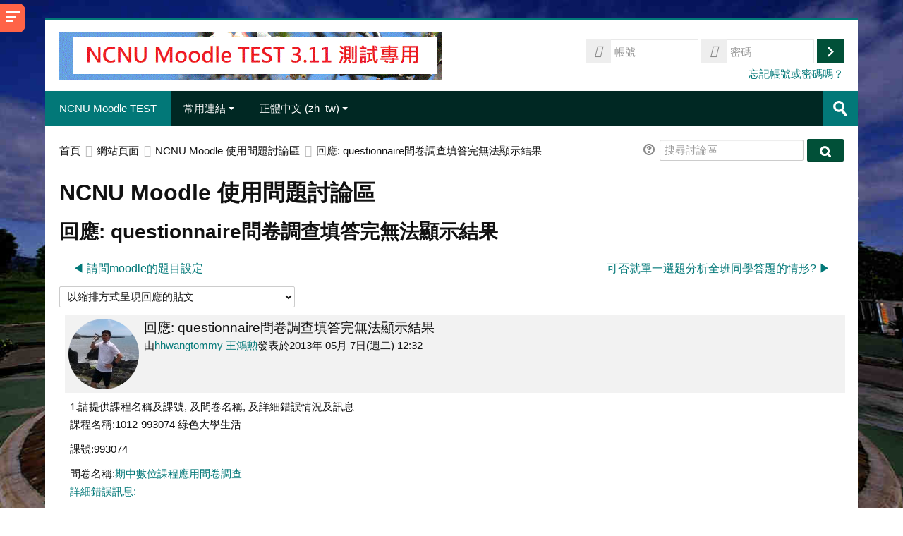

--- FILE ---
content_type: text/html; charset=utf-8
request_url: https://moodletest.ncnu.edu.tw/mod/forum/discuss.php?d=166317
body_size: 29294
content:
<!DOCTYPE html>
<html  dir="ltr" lang="zh-tw" xml:lang="zh-tw">
<head>
    <title>NCNU Moodle TEST: 回應:  questionnaire問卷調查填答完無法顯示結果</title>
    <link rel="shortcut icon" href="https://moodletest.ncnu.edu.tw/theme/image.php/lambda/theme/1751259556/favicon" />
    <meta http-equiv="Content-Type" content="text/html; charset=utf-8" />
<meta name="keywords" content="moodle, NCNU Moodle TEST: 回應:  questionnaire問卷調查填答完無法顯示結果" />
<link rel="stylesheet" type="text/css" href="https://moodletest.ncnu.edu.tw/theme/yui_combo.php?rollup/3.17.2/yui-moodlesimple-min.css" /><script id="firstthemesheet" type="text/css">/** Required in order to fix style inclusion problems in IE with YUI **/</script><link rel="stylesheet" type="text/css" href="https://moodletest.ncnu.edu.tw/theme/styles.php/lambda/1751259556_1682847774/all" />
<link rel="stylesheet" type="text/css" href="https://moodletest.ncnu.edu.tw/filter/syntaxhighlighter/styles/atom-one-light.min.css" />
<script>
//<![CDATA[
var M = {}; M.yui = {};
M.pageloadstarttime = new Date();
M.cfg = {"wwwroot":"https:\/\/moodletest.ncnu.edu.tw","sesskey":"ry6Es9Mkau","sessiontimeout":"14400","sessiontimeoutwarning":1200,"themerev":"1751259556","slasharguments":1,"theme":"lambda","iconsystemmodule":"core\/icon_system_standard","jsrev":"1751259557","admin":"admin","svgicons":true,"usertimezone":"Asia\/Taipei","contextid":12177,"langrev":1768853428,"templaterev":"1751259557"};var yui1ConfigFn = function(me) {if(/-skin|reset|fonts|grids|base/.test(me.name)){me.type='css';me.path=me.path.replace(/\.js/,'.css');me.path=me.path.replace(/\/yui2-skin/,'/assets/skins/sam/yui2-skin')}};
var yui2ConfigFn = function(me) {var parts=me.name.replace(/^moodle-/,'').split('-'),component=parts.shift(),module=parts[0],min='-min';if(/-(skin|core)$/.test(me.name)){parts.pop();me.type='css';min=''}
if(module){var filename=parts.join('-');me.path=component+'/'+module+'/'+filename+min+'.'+me.type}else{me.path=component+'/'+component+'.'+me.type}};
YUI_config = {"debug":false,"base":"https:\/\/moodletest.ncnu.edu.tw\/lib\/yuilib\/3.17.2\/","comboBase":"https:\/\/moodletest.ncnu.edu.tw\/theme\/yui_combo.php?","combine":true,"filter":null,"insertBefore":"firstthemesheet","groups":{"yui2":{"base":"https:\/\/moodletest.ncnu.edu.tw\/lib\/yuilib\/2in3\/2.9.0\/build\/","comboBase":"https:\/\/moodletest.ncnu.edu.tw\/theme\/yui_combo.php?","combine":true,"ext":false,"root":"2in3\/2.9.0\/build\/","patterns":{"yui2-":{"group":"yui2","configFn":yui1ConfigFn}}},"moodle":{"name":"moodle","base":"https:\/\/moodletest.ncnu.edu.tw\/theme\/yui_combo.php?m\/1751259557\/","combine":true,"comboBase":"https:\/\/moodletest.ncnu.edu.tw\/theme\/yui_combo.php?","ext":false,"root":"m\/1751259557\/","patterns":{"moodle-":{"group":"moodle","configFn":yui2ConfigFn}},"filter":null,"modules":{"moodle-core-actionmenu":{"requires":["base","event","node-event-simulate"]},"moodle-core-blocks":{"requires":["base","node","io","dom","dd","dd-scroll","moodle-core-dragdrop","moodle-core-notification"]},"moodle-core-checknet":{"requires":["base-base","moodle-core-notification-alert","io-base"]},"moodle-core-chooserdialogue":{"requires":["base","panel","moodle-core-notification"]},"moodle-core-dragdrop":{"requires":["base","node","io","dom","dd","event-key","event-focus","moodle-core-notification"]},"moodle-core-event":{"requires":["event-custom"]},"moodle-core-formchangechecker":{"requires":["base","event-focus","moodle-core-event"]},"moodle-core-handlebars":{"condition":{"trigger":"handlebars","when":"after"}},"moodle-core-languninstallconfirm":{"requires":["base","node","moodle-core-notification-confirm","moodle-core-notification-alert"]},"moodle-core-lockscroll":{"requires":["plugin","base-build"]},"moodle-core-maintenancemodetimer":{"requires":["base","node"]},"moodle-core-notification":{"requires":["moodle-core-notification-dialogue","moodle-core-notification-alert","moodle-core-notification-confirm","moodle-core-notification-exception","moodle-core-notification-ajaxexception"]},"moodle-core-notification-dialogue":{"requires":["base","node","panel","escape","event-key","dd-plugin","moodle-core-widget-focusafterclose","moodle-core-lockscroll"]},"moodle-core-notification-alert":{"requires":["moodle-core-notification-dialogue"]},"moodle-core-notification-confirm":{"requires":["moodle-core-notification-dialogue"]},"moodle-core-notification-exception":{"requires":["moodle-core-notification-dialogue"]},"moodle-core-notification-ajaxexception":{"requires":["moodle-core-notification-dialogue"]},"moodle-core-popuphelp":{"requires":["moodle-core-tooltip"]},"moodle-core-tooltip":{"requires":["base","node","io-base","moodle-core-notification-dialogue","json-parse","widget-position","widget-position-align","event-outside","cache-base"]},"moodle-core_availability-form":{"requires":["base","node","event","event-delegate","panel","moodle-core-notification-dialogue","json"]},"moodle-backup-backupselectall":{"requires":["node","event","node-event-simulate","anim"]},"moodle-backup-confirmcancel":{"requires":["node","node-event-simulate","moodle-core-notification-confirm"]},"moodle-course-categoryexpander":{"requires":["node","event-key"]},"moodle-course-dragdrop":{"requires":["base","node","io","dom","dd","dd-scroll","moodle-core-dragdrop","moodle-core-notification","moodle-course-coursebase","moodle-course-util"]},"moodle-course-formatchooser":{"requires":["base","node","node-event-simulate"]},"moodle-course-management":{"requires":["base","node","io-base","moodle-core-notification-exception","json-parse","dd-constrain","dd-proxy","dd-drop","dd-delegate","node-event-delegate"]},"moodle-course-modchooser":{"requires":["moodle-core-chooserdialogue","moodle-course-coursebase"]},"moodle-course-util":{"requires":["node"],"use":["moodle-course-util-base"],"submodules":{"moodle-course-util-base":{},"moodle-course-util-section":{"requires":["node","moodle-course-util-base"]},"moodle-course-util-cm":{"requires":["node","moodle-course-util-base"]}}},"moodle-form-dateselector":{"requires":["base","node","overlay","calendar"]},"moodle-form-passwordunmask":{"requires":[]},"moodle-form-shortforms":{"requires":["node","base","selector-css3","moodle-core-event"]},"moodle-question-chooser":{"requires":["moodle-core-chooserdialogue"]},"moodle-question-preview":{"requires":["base","dom","event-delegate","event-key","core_question_engine"]},"moodle-question-searchform":{"requires":["base","node"]},"moodle-availability_completion-form":{"requires":["base","node","event","moodle-core_availability-form"]},"moodle-availability_date-form":{"requires":["base","node","event","io","moodle-core_availability-form"]},"moodle-availability_grade-form":{"requires":["base","node","event","moodle-core_availability-form"]},"moodle-availability_group-form":{"requires":["base","node","event","moodle-core_availability-form"]},"moodle-availability_grouping-form":{"requires":["base","node","event","moodle-core_availability-form"]},"moodle-availability_profile-form":{"requires":["base","node","event","moodle-core_availability-form"]},"moodle-mod_assign-history":{"requires":["node","transition"]},"moodle-mod_attendance-groupfilter":{"requires":["base","node"]},"moodle-mod_bigbluebuttonbn-broker":{"requires":["base","node","datasource-get","datasource-jsonschema","datasource-polling","moodle-core-notification"]},"moodle-mod_bigbluebuttonbn-imports":{"requires":["base","node"]},"moodle-mod_bigbluebuttonbn-modform":{"requires":["base","node"]},"moodle-mod_bigbluebuttonbn-recordings":{"requires":["base","node","datasource-get","datasource-jsonschema","datasource-polling","moodle-core-notification"]},"moodle-mod_bigbluebuttonbn-rooms":{"requires":["base","node","datasource-get","datasource-jsonschema","datasource-polling","moodle-core-notification"]},"moodle-mod_bigbluebuttonbna-broker":{"requires":["base","node","datasource-get","datasource-jsonschema","datasource-polling","moodle-core-notification"]},"moodle-mod_bigbluebuttonbna-imports":{"requires":["base","node"]},"moodle-mod_bigbluebuttonbna-modform":{"requires":["base","node"]},"moodle-mod_bigbluebuttonbna-recordings":{"requires":["base","node","datasource-get","datasource-jsonschema","datasource-polling","moodle-core-notification"]},"moodle-mod_bigbluebuttonbna-rooms":{"requires":["base","node","datasource-get","datasource-jsonschema","datasource-polling","moodle-core-notification"]},"moodle-mod_bigbluebuttonbnb-broker":{"requires":["base","node","datasource-get","datasource-jsonschema","datasource-polling","moodle-core-notification"]},"moodle-mod_bigbluebuttonbnb-imports":{"requires":["base","node"]},"moodle-mod_bigbluebuttonbnb-modform":{"requires":["base","node"]},"moodle-mod_bigbluebuttonbnb-recordings":{"requires":["base","node","datasource-get","datasource-jsonschema","datasource-polling","moodle-core-notification"]},"moodle-mod_bigbluebuttonbnb-rooms":{"requires":["base","node","datasource-get","datasource-jsonschema","datasource-polling","moodle-core-notification"]},"moodle-mod_bigbluebuttonbnc-broker":{"requires":["base","node","datasource-get","datasource-jsonschema","datasource-polling","moodle-core-notification"]},"moodle-mod_bigbluebuttonbnc-imports":{"requires":["base","node"]},"moodle-mod_bigbluebuttonbnc-modform":{"requires":["base","node"]},"moodle-mod_bigbluebuttonbnc-recordings":{"requires":["base","node","datasource-get","datasource-jsonschema","datasource-polling","moodle-core-notification"]},"moodle-mod_bigbluebuttonbnc-rooms":{"requires":["base","node","datasource-get","datasource-jsonschema","datasource-polling","moodle-core-notification"]},"moodle-mod_checklist-linkselect":{"requires":["node","event-valuechange"]},"moodle-mod_forum-subscriptiontoggle":{"requires":["base-base","io-base"]},"moodle-mod_mediagallery-base":{"requires":["base","node","selector-css3","dd-constrain","dd-proxy","dd-drop","dd-plugin","moodle-core-notification","event"]},"moodle-mod_mediagallery-mediabox":{"requires":["base","node","selector-css3"]},"moodle-mod_quiz-autosave":{"requires":["base","node","event","event-valuechange","node-event-delegate","io-form"]},"moodle-mod_quiz-dragdrop":{"requires":["base","node","io","dom","dd","dd-scroll","moodle-core-dragdrop","moodle-core-notification","moodle-mod_quiz-quizbase","moodle-mod_quiz-util-base","moodle-mod_quiz-util-page","moodle-mod_quiz-util-slot","moodle-course-util"]},"moodle-mod_quiz-modform":{"requires":["base","node","event"]},"moodle-mod_quiz-questionchooser":{"requires":["moodle-core-chooserdialogue","moodle-mod_quiz-util","querystring-parse"]},"moodle-mod_quiz-quizbase":{"requires":["base","node"]},"moodle-mod_quiz-toolboxes":{"requires":["base","node","event","event-key","io","moodle-mod_quiz-quizbase","moodle-mod_quiz-util-slot","moodle-core-notification-ajaxexception"]},"moodle-mod_quiz-util":{"requires":["node","moodle-core-actionmenu"],"use":["moodle-mod_quiz-util-base"],"submodules":{"moodle-mod_quiz-util-base":{},"moodle-mod_quiz-util-slot":{"requires":["node","moodle-mod_quiz-util-base"]},"moodle-mod_quiz-util-page":{"requires":["node","moodle-mod_quiz-util-base"]}}},"moodle-mod_scheduler-delselected":{"requires":["base","node","event"]},"moodle-mod_scheduler-saveseen":{"requires":["base","node","event"]},"moodle-mod_scheduler-studentlist":{"requires":["base","node","event","io"]},"moodle-message_airnotifier-toolboxes":{"requires":["base","node","io"]},"moodle-filter_glossary-autolinker":{"requires":["base","node","io-base","json-parse","event-delegate","overlay","moodle-core-event","moodle-core-notification-alert","moodle-core-notification-exception","moodle-core-notification-ajaxexception"]},"moodle-filter_mathjaxloader-loader":{"requires":["moodle-core-event"]},"moodle-editor_atto-editor":{"requires":["node","transition","io","overlay","escape","event","event-simulate","event-custom","node-event-html5","node-event-simulate","yui-throttle","moodle-core-notification-dialogue","moodle-core-notification-confirm","moodle-editor_atto-rangy","handlebars","timers","querystring-stringify"]},"moodle-editor_atto-plugin":{"requires":["node","base","escape","event","event-outside","handlebars","event-custom","timers","moodle-editor_atto-menu"]},"moodle-editor_atto-menu":{"requires":["moodle-core-notification-dialogue","node","event","event-custom"]},"moodle-editor_atto-rangy":{"requires":[]},"moodle-format_grid-gridkeys":{"requires":["event-nav-keys"]},"moodle-report_eventlist-eventfilter":{"requires":["base","event","node","node-event-delegate","datatable","autocomplete","autocomplete-filters"]},"moodle-report_loglive-fetchlogs":{"requires":["base","event","node","io","node-event-delegate"]},"moodle-gradereport_grader-gradereporttable":{"requires":["base","node","event","handlebars","overlay","event-hover"]},"moodle-gradereport_history-userselector":{"requires":["escape","event-delegate","event-key","handlebars","io-base","json-parse","moodle-core-notification-dialogue"]},"moodle-tool_capability-search":{"requires":["base","node"]},"moodle-tool_lp-dragdrop-reorder":{"requires":["moodle-core-dragdrop"]},"moodle-tool_monitor-dropdown":{"requires":["base","event","node"]},"moodle-assignfeedback_editpdf-editor":{"requires":["base","event","node","io","graphics","json","event-move","event-resize","transition","querystring-stringify-simple","moodle-core-notification-dialog","moodle-core-notification-alert","moodle-core-notification-warning","moodle-core-notification-exception","moodle-core-notification-ajaxexception"]},"moodle-atto_accessibilitychecker-button":{"requires":["color-base","moodle-editor_atto-plugin"]},"moodle-atto_accessibilityhelper-button":{"requires":["moodle-editor_atto-plugin"]},"moodle-atto_align-button":{"requires":["moodle-editor_atto-plugin"]},"moodle-atto_bold-button":{"requires":["moodle-editor_atto-plugin"]},"moodle-atto_charmap-button":{"requires":["moodle-editor_atto-plugin"]},"moodle-atto_clear-button":{"requires":["moodle-editor_atto-plugin"]},"moodle-atto_collapse-button":{"requires":["moodle-editor_atto-plugin"]},"moodle-atto_emoticon-button":{"requires":["moodle-editor_atto-plugin"]},"moodle-atto_equation-button":{"requires":["moodle-editor_atto-plugin","moodle-core-event","io","event-valuechange","tabview","array-extras"]},"moodle-atto_html-beautify":{},"moodle-atto_html-button":{"requires":["promise","moodle-editor_atto-plugin","moodle-atto_html-beautify","moodle-atto_html-codemirror","event-valuechange"]},"moodle-atto_html-codemirror":{"requires":["moodle-atto_html-codemirror-skin"]},"moodle-atto_image-button":{"requires":["moodle-editor_atto-plugin"]},"moodle-atto_indent-button":{"requires":["moodle-editor_atto-plugin"]},"moodle-atto_italic-button":{"requires":["moodle-editor_atto-plugin"]},"moodle-atto_link-button":{"requires":["moodle-editor_atto-plugin"]},"moodle-atto_managefiles-button":{"requires":["moodle-editor_atto-plugin"]},"moodle-atto_managefiles-usedfiles":{"requires":["node","escape"]},"moodle-atto_media-button":{"requires":["moodle-editor_atto-plugin","moodle-form-shortforms"]},"moodle-atto_noautolink-button":{"requires":["moodle-editor_atto-plugin"]},"moodle-atto_orderedlist-button":{"requires":["moodle-editor_atto-plugin"]},"moodle-atto_recordrtc-button":{"requires":["moodle-editor_atto-plugin","moodle-atto_recordrtc-recording"]},"moodle-atto_recordrtc-recording":{"requires":["moodle-atto_recordrtc-button"]},"moodle-atto_rtl-button":{"requires":["moodle-editor_atto-plugin"]},"moodle-atto_strike-button":{"requires":["moodle-editor_atto-plugin"]},"moodle-atto_subscript-button":{"requires":["moodle-editor_atto-plugin"]},"moodle-atto_superscript-button":{"requires":["moodle-editor_atto-plugin"]},"moodle-atto_table-button":{"requires":["moodle-editor_atto-plugin","moodle-editor_atto-menu","event","event-valuechange"]},"moodle-atto_title-button":{"requires":["moodle-editor_atto-plugin"]},"moodle-atto_underline-button":{"requires":["moodle-editor_atto-plugin"]},"moodle-atto_undo-button":{"requires":["moodle-editor_atto-plugin"]},"moodle-atto_unorderedlist-button":{"requires":["moodle-editor_atto-plugin"]}}},"gallery":{"name":"gallery","base":"https:\/\/moodletest.ncnu.edu.tw\/lib\/yuilib\/gallery\/","combine":true,"comboBase":"https:\/\/moodletest.ncnu.edu.tw\/theme\/yui_combo.php?","ext":false,"root":"gallery\/1751259557\/","patterns":{"gallery-":{"group":"gallery"}}}},"modules":{"core_filepicker":{"name":"core_filepicker","fullpath":"https:\/\/moodletest.ncnu.edu.tw\/lib\/javascript.php\/1751259557\/repository\/filepicker.js","requires":["base","node","node-event-simulate","json","async-queue","io-base","io-upload-iframe","io-form","yui2-treeview","panel","cookie","datatable","datatable-sort","resize-plugin","dd-plugin","escape","moodle-core_filepicker","moodle-core-notification-dialogue"]},"core_comment":{"name":"core_comment","fullpath":"https:\/\/moodletest.ncnu.edu.tw\/lib\/javascript.php\/1751259557\/comment\/comment.js","requires":["base","io-base","node","json","yui2-animation","overlay","escape"]},"mathjax":{"name":"mathjax","fullpath":"https:\/\/cdn.jsdelivr.net\/npm\/mathjax@2.7.9\/MathJax.js?delayStartupUntil=configured"}}};
M.yui.loader = {modules: {}};

//]]>
</script>
<link rel="alternate" type="application/rss+xml" title="NCNU Moodle TEST: NCNU Moodle 使用問題討論區 " href="https://moodletest.ncnu.edu.tw/rss/file.php/12177/5cbbaa62289427de4b237dfa1c1e8c44/mod_forum/1528/rss.xml" />    <meta name="viewport" content="width=device-width, initial-scale=1.0">
    <!-- Google web fonts -->
    <link href="https://fonts.googleapis.com/css?family=Open+Sans:400%7COpen+Sans:700" rel="stylesheet">

	<link rel="stylesheet" href="https://use.fontawesome.com/releases/v5.14.0/css/all.css" crossorigin="anonymous">
</head>

<body  id="page-mod-forum-discuss" class="format-site  path-mod path-mod-forum chrome dir-ltr lang-zh_tw yui-skin-sam yui3-skin-sam moodletest-ncnu-edu-tw pagelayout-incourse course-1 context-12177 cmid-3076 notloggedin columns3 has-region-side-pre has-region-side-post used-region-side-pre empty-region-side-post blockstyle-01 sidebar-enabled ">

<div>
    <a class="sr-only sr-only-focusable" href="#maincontent">跳至主內容</a>
</div><script src="https://moodletest.ncnu.edu.tw/lib/javascript.php/1751259557/lib/babel-polyfill/polyfill.min.js"></script>
<script src="https://moodletest.ncnu.edu.tw/lib/javascript.php/1751259557/lib/polyfills/polyfill.js"></script>
<script src="https://moodletest.ncnu.edu.tw/theme/yui_combo.php?rollup/3.17.2/yui-moodlesimple-min.js"></script><script src="https://moodletest.ncnu.edu.tw/theme/jquery.php/core/jquery-3.5.1.min.js"></script>
<script src="https://moodletest.ncnu.edu.tw/lib/javascript.php/1751259557/lib/javascript-static.js"></script>
<script>
//<![CDATA[
document.body.className += ' jsenabled';
//]]>
</script>


<div id="sidebar" class="">
	<aside id="block-region-side-pre" class="block-region" data-blockregion="side-pre" data-droptarget="1"><a class="skip skip-block" id="fsb-1" href="#sb-1">跳過導覽區塊</a><section  class="block  card mb-3" role="complementary" ><div class="card-body p-3"><div id="inst211807" class="block_navigation block" role="navigation" data-block="navigation" data-instanceid="211807" aria-labelledby="instance-211807-header"><div class="header"><div class="title"><div class="block_action"></div><h2 id="instance-211807-header" class="card-title">導覽</h2></div></div><div class="content"><ul class="block_tree list" role="tree" data-ajax-loader="block_navigation/nav_loader"><li class="type_unknown depth_1 contains_branch" role="treeitem" aria-expanded="true" aria-owns="random6970e5320e33d3_group" data-collapsible="false" aria-labelledby="random6970e5320e33d2_label_1_1"><p class="tree_item branch canexpand navigation_node"><a tabindex="-1" id="random6970e5320e33d2_label_1_1" href="https://moodletest.ncnu.edu.tw/">首頁</a></p><ul id="random6970e5320e33d3_group" role="group"><li class="type_unknown depth_2 item_with_icon" role="treeitem" aria-labelledby="random6970e5320e33d4_label_2_3"><p class="tree_item hasicon"><a tabindex="-1" id="random6970e5320e33d4_label_2_3" href="https://moodletest.ncnu.edu.tw/blog/index.php"><img class="icon navicon" alt="" aria-hidden="true" src="https://moodletest.ncnu.edu.tw/theme/image.php/lambda/core/1751259556/i/navigationitem" /><span class="item-content-wrap">網站部落格</span></a></p></li><li class="type_activity depth_2 item_with_icon" role="treeitem" aria-labelledby="random6970e5320e33d4_label_2_4"><p class="tree_item hasicon"><a tabindex="-1" id="random6970e5320e33d4_label_2_4" title="網址" href="https://moodletest.ncnu.edu.tw/mod/url/view.php?id=579538"><img class="icon navicon" alt="網址" title="網址" src="https://moodletest.ncnu.edu.tw/theme/image.php/lambda/url/1751259556/icon" /><span class="item-content-wrap">BBB 伺服器後台管理</span></a></p></li><li class="type_activity depth_2 item_with_icon" role="treeitem" aria-labelledby="random6970e5320e33d4_label_2_5"><p class="tree_item hasicon"><a tabindex="-1" id="random6970e5320e33d4_label_2_5" title="討論區" href="https://moodletest.ncnu.edu.tw/mod/forum/view.php?id=579154"><img class="icon navicon" alt="討論區" title="討論區" src="https://moodletest.ncnu.edu.tw/theme/image.php/lambda/forum/1751259556/icon" /><span class="item-content-wrap">BBB 及 Greenlight 視訊會議技術討論區</span></a></p></li><li class="type_activity depth_2 item_with_icon" role="treeitem" aria-labelledby="random6970e5320e33d4_label_2_6"><p class="tree_item hasicon"><a tabindex="-1" id="random6970e5320e33d4_label_2_6" title="網址" href="https://moodletest.ncnu.edu.tw/mod/url/view.php?id=5449"><img class="icon navicon" alt="網址" title="網址" src="https://moodletest.ncnu.edu.tw/theme/image.php/lambda/url/1751259556/icon" /><span class="item-content-wrap">我的個人化 Moodle</span></a></p></li><li class="type_activity depth_2 item_with_icon" role="treeitem" aria-labelledby="random6970e5320e33d4_label_2_7"><p class="tree_item hasicon"><a tabindex="-1" id="random6970e5320e33d4_label_2_7" title="網址" href="https://moodletest.ncnu.edu.tw/mod/url/view.php?id=463844"><img class="icon navicon" alt="網址" title="網址" src="https://moodletest.ncnu.edu.tw/theme/image.php/lambda/url/1751259556/icon" /><span class="item-content-wrap">校務系統學生專用簡易版</span></a></p></li><li class="type_activity depth_2 item_with_icon contains_branch" role="treeitem" aria-expanded="true" aria-owns="random6970e5320e33d10_group" aria-labelledby="random6970e5320e33d4_label_2_8"><p class="tree_item hasicon branch"><a tabindex="-1" id="random6970e5320e33d4_label_2_8" title="討論區" href="https://moodletest.ncnu.edu.tw/mod/forum/view.php?id=3076"><img class="icon navicon" alt="討論區" title="討論區" src="https://moodletest.ncnu.edu.tw/theme/image.php/lambda/forum/1751259556/icon" /><span class="item-content-wrap">NCNU Moodle 使用問題討論區 </span></a></p><ul id="random6970e5320e33d10_group" role="group"><li class="type_custom depth_3 item_with_icon current_branch" role="treeitem" aria-labelledby="random6970e5320e33d11_label_3_9"><p class="tree_item hasicon active_tree_node"><a tabindex="-1" id="random6970e5320e33d11_label_3_9" href="https://moodletest.ncnu.edu.tw/mod/forum/discuss.php?d=166317"><img class="icon navicon" alt="" aria-hidden="true" src="https://moodletest.ncnu.edu.tw/theme/image.php/lambda/core/1751259556/i/navigationitem" /><span class="item-content-wrap">回應:  questionnaire問卷調查填答完無法顯示結果</span></a></p></li></ul></li><li class="type_activity depth_2 item_with_icon" role="treeitem" aria-labelledby="random6970e5320e33d4_label_2_10"><p class="tree_item hasicon"><a tabindex="-1" id="random6970e5320e33d4_label_2_10" title="討論區" href="https://moodletest.ncnu.edu.tw/mod/forum/view.php?id=221493"><img class="icon navicon" alt="討論區" title="討論區" src="https://moodletest.ncnu.edu.tw/theme/image.php/lambda/forum/1751259556/icon" /><span class="item-content-wrap">新版(2.3 ~ 3.7 版) Moodle FAQ</span></a></p></li><li class="type_activity depth_2 item_with_icon" role="treeitem" aria-labelledby="random6970e5320e33d4_label_2_11"><p class="tree_item hasicon"><a tabindex="-1" id="random6970e5320e33d4_label_2_11" title="討論區" href="https://moodletest.ncnu.edu.tw/mod/forum/view.php?id=3431"><img class="icon navicon" alt="討論區" title="討論區" src="https://moodletest.ncnu.edu.tw/theme/image.php/lambda/forum/1751259556/icon" /><span class="item-content-wrap">舊版(1.6 ~ 1.9版)Moodle FAQ</span></a></p></li><li class="type_activity depth_2 item_with_icon" role="treeitem" aria-labelledby="random6970e5320e33d4_label_2_12"><p class="tree_item hasicon"><a tabindex="-1" id="random6970e5320e33d4_label_2_12" title="網址" href="https://moodletest.ncnu.edu.tw/mod/url/view.php?id=182246"><img class="icon navicon" alt="網址" title="網址" src="https://moodletest.ncnu.edu.tw/theme/image.php/lambda/url/1751259556/icon" /><span class="item-content-wrap">NCNU Mahara</span></a></p></li><li class="type_activity depth_2 item_with_icon" role="treeitem" aria-labelledby="random6970e5320e33d4_label_2_13"><p class="tree_item hasicon"><a tabindex="-1" id="random6970e5320e33d4_label_2_13" title="討論區" href="https://moodletest.ncnu.edu.tw/mod/forum/view.php?id=1"><img class="icon navicon" alt="討論區" title="討論區" src="https://moodletest.ncnu.edu.tw/theme/image.php/lambda/forum/1751259556/icon" /><span class="item-content-wrap">最新消息</span></a></p></li><li class="type_activity depth_2 item_with_icon" role="treeitem" aria-labelledby="random6970e5320e33d4_label_2_14"><p class="tree_item hasicon"><a tabindex="-1" id="random6970e5320e33d4_label_2_14" title="討論區" href="https://moodletest.ncnu.edu.tw/mod/forum/view.php?id=3735"><img class="icon navicon" alt="討論區" title="討論區" src="https://moodletest.ncnu.edu.tw/theme/image.php/lambda/forum/1751259556/icon" /><span class="item-content-wrap">系統公告</span></a></p></li><li class="type_activity depth_2 item_with_icon" role="treeitem" aria-labelledby="random6970e5320e33d4_label_2_16"><p class="tree_item hasicon"><a tabindex="-1" id="random6970e5320e33d4_label_2_16" title="頁面" href="https://moodletest.ncnu.edu.tw/mod/page/view.php?id=531810"><img class="icon navicon" alt="頁面" title="頁面" src="https://moodletest.ncnu.edu.tw/theme/image.php/lambda/page/1751259556/icon" /><span class="item-content-wrap">95 ~ 107 學年度舊課程</span></a></p></li><li class="type_activity depth_2 item_with_icon" role="treeitem" aria-labelledby="random6970e5320e33d4_label_2_18"><p class="tree_item hasicon"><a tabindex="-1" id="random6970e5320e33d4_label_2_18" title="資料夾" href="https://moodletest.ncnu.edu.tw/mod/folder/view.php?id=653513"><img class="icon navicon" alt="資料夾" title="資料夾" src="https://moodletest.ncnu.edu.tw/theme/image.php/lambda/folder/1751259556/icon" /><span class="item-content-wrap"> BigBlueButton (BBB) 遠距教學(遠距會議)平台教學講義</span></a></p></li><li class="type_activity depth_2 item_with_icon" role="treeitem" aria-labelledby="random6970e5320e33d4_label_2_19"><p class="tree_item hasicon"><a tabindex="-1" id="random6970e5320e33d4_label_2_19" title="檔案" href="https://moodletest.ncnu.edu.tw/mod/resource/view.php?id=653989"><img class="icon navicon" alt="檔案" title="檔案" src="https://moodletest.ncnu.edu.tw/theme/image.php/lambda/core/1751259556/f/pdf-24" /><span class="item-content-wrap">使用 Moodle 配合 Google Meet 建立遠距教室(會議室)使用說明</span></a></p></li><li class="type_activity depth_2 item_with_icon" role="treeitem" aria-labelledby="random6970e5320e33d4_label_2_20"><p class="tree_item hasicon"><a tabindex="-1" id="random6970e5320e33d4_label_2_20" title="檔案" href="https://moodletest.ncnu.edu.tw/mod/resource/view.php?id=654773"><img class="icon navicon" alt="檔案" title="檔案" src="https://moodletest.ncnu.edu.tw/theme/image.php/lambda/core/1751259556/f/pdf-24" /><span class="item-content-wrap">NCNU BBB 視訊會議系統使用教學</span></a></p></li><li class="type_activity depth_2 item_with_icon" role="treeitem" aria-labelledby="random6970e5320e33d4_label_2_21"><p class="tree_item hasicon"><a tabindex="-1" id="random6970e5320e33d4_label_2_21" title="檔案" href="https://moodletest.ncnu.edu.tw/mod/resource/view.php?id=654776"><img class="icon navicon" alt="檔案" title="檔案" src="https://moodletest.ncnu.edu.tw/theme/image.php/lambda/core/1751259556/f/pdf-24" /><span class="item-content-wrap">暨大 Google Meet 視訊會議系統簡易使用教學</span></a></p></li><li class="type_activity depth_2 item_with_icon" role="treeitem" aria-labelledby="random6970e5320e33d4_label_2_22"><p class="tree_item hasicon"><a tabindex="-1" id="random6970e5320e33d4_label_2_22" title="檔案" href="https://moodletest.ncnu.edu.tw/mod/resource/view.php?id=658091"><img class="icon navicon" alt="檔案" title="檔案" src="https://moodletest.ncnu.edu.tw/theme/image.php/lambda/core/1751259556/f/pdf-24" /><span class="item-content-wrap">暨大 Microsoft Teams 視訊會議系統簡易使用教學</span></a></p></li><li class="type_activity depth_2 item_with_icon" role="treeitem" aria-labelledby="random6970e5320e33d4_label_2_23"><p class="tree_item hasicon"><a tabindex="-1" id="random6970e5320e33d4_label_2_23" title="頁面" href="https://moodletest.ncnu.edu.tw/mod/page/view.php?id=670784"><img class="icon navicon" alt="頁面" title="頁面" src="https://moodletest.ncnu.edu.tw/theme/image.php/lambda/page/1751259556/icon" /><span class="item-content-wrap">忘記帳號或密碼(Forgotten your username or password) </span></a></p></li><li class="type_activity depth_2 item_with_icon" role="treeitem" aria-labelledby="random6970e5320e33d4_label_2_24"><p class="tree_item hasicon"><a tabindex="-1" id="random6970e5320e33d4_label_2_24" title="檔案" href="https://moodletest.ncnu.edu.tw/mod/resource/view.php?id=686379"><img class="icon navicon" alt="檔案" title="檔案" src="https://moodletest.ncnu.edu.tw/theme/image.php/lambda/core/1751259556/f/pdf-24" /><span class="item-content-wrap">NCNU BBB 2.4 及 2.3 新功能簡介.PDF</span></a></p></li><li class="type_system depth_2 contains_branch" role="treeitem" aria-expanded="false" data-requires-ajax="true" data-loaded="false" data-node-id="expandable_branch_0_courses" data-node-key="courses" data-node-type="0" aria-labelledby="random6970e5320e33d4_label_2_25"><p class="tree_item branch" id="expandable_branch_0_courses"><a tabindex="-1" id="random6970e5320e33d4_label_2_25" href="https://moodletest.ncnu.edu.tw/course/index.php">課程</a></p></li></ul></li></ul></div></div><span class="skip-block-to" id="sb-1"></span></div></section><a class="skip skip-block" id="fsb-2" href="#sb-2">跳過管理區塊</a><section  class="block  card mb-3" role="complementary" ><div class="card-body p-3"><div id="inst211808" class="block_settings block" role="navigation" data-block="settings" data-instanceid="211808" aria-labelledby="instance-211808-header"><div class="header"><div class="title"><div class="block_action"></div><h2 id="instance-211808-header" class="card-title">管理</h2></div></div><div class="content"><div id="settingsnav" class="box py-3 block_tree_box"><ul class="block_tree list" role="tree" data-ajax-loader="block_navigation/site_admin_loader"><li class="type_setting depth_1 contains_branch" tabindex="-1" role="treeitem" aria-expanded="true" aria-owns="random6970e5320e33d26_group"><p class="tree_item root_node tree_item branch"><span tabindex="0">討論區管理</span></p><ul id="random6970e5320e33d26_group" role="group"><li class="type_setting depth_2 item_with_icon" tabindex="-1" role="treeitem"><p class="tree_item hasicon tree_item leaf"><a href="https://moodletest.ncnu.edu.tw/rss/file.php/12177/5cbbaa62289427de4b237dfa1c1e8c44/mod_forum/1528/rss.xml"><img class="icon navicon" alt="" aria-hidden="true" src="https://moodletest.ncnu.edu.tw/theme/image.php/lambda/core/1751259556/i/rss" />貼文的RSS彙集</a></p></li></ul></li></ul></div></div></div><span class="skip-block-to" id="sb-2"></span></div></section></aside>    <div id="sidebar-btn"><span></span><span></span><span></span></div>
</div>

<div id="wrapper">



<header id="page-header" class="clearfix">              	
		<div class="container-fluid">    
	<div class="row-fluid">

				<div class="span6">
			<div class="logo-header">
				<a class="logo" href="https://moodletest.ncnu.edu.tw" title="首頁">
					<img src="//moodletest.ncnu.edu.tw/pluginfile.php/1/theme_lambda/logo/1751259556/banner_22_for_moodletest.gif" class="img-responsive" alt="logo" />				</a>
			</div>
		</div>
		      	

		<div class="span6 login-header">
			<div class="profileblock">

				
				<form class="navbar-form pull-right" method="post" action="https://moodletest.ncnu.edu.tw/login/index.php">
						<div id="block-login">
							<div id="user"><i class="fas fa-user"></i></div>
							<label for="inputName" class="lambda-sr-only">帳號</label>
							<input type="hidden" name="logintoken" value="RA9yqpVQ2FixuKOq0bkKImOqNmw0JSRL" />
							<input id="inputName" class="span2" type="text" name="username" placeholder="帳號">
								<div id="pass"><i class="fas fa-unlock-alt"></i></div>
								<label for="inputPassword" class="lambda-sr-only">密碼</label>
								<input id="inputPassword" class="span2" type="password" name="password" placeholder="密碼">
									<button type="submit" id="submit"><span class="lambda-sr-only">登入</span></button>
								</div>

								<div class="forgotpass">
																		<a target="_self" href="https://moodletest.ncnu.edu.tw/login/forgot_password.php">忘記帳號或密碼嗎？</a>
									 
								</div>

							</form>
							
							
						</div>
					</div>

				</div>
			</div>               
</header>
<header class="navbar">
    <nav class="navbar-inner">
        <div class="lambda-custom-menu container-fluid">
            <a class="brand" href="https://moodletest.ncnu.edu.tw">NCNU Moodle TEST</a>            <a class="btn btn-navbar" data-toggle="collapse" data-target=".nav-collapse">
                <span class="icon-bar"></span>
                <span class="icon-bar"></span>
                <span class="icon-bar"></span>
            </a>
            <div class="nav-collapse collapse">
                				
				<ul class="nav"><li class="dropdown"><a href="#cm_submenu_1" class="dropdown-toggle" data-toggle="dropdown">常用連結<div class="caret"></div></a><ul class="dropdown-menu"><li><a href="https://moodle.ncnu.edu.tw/my">我的儀表板</a></li><li><a href="https://moodle.ncnu.edu.tw/mod/forum/view.php?id=221493">NCNU Moodle FAQ</a></li><li><a href="https://moodle.ncnu.edu.tw/mod/forum/view.php?id=3076">Moodle 使用問題討論區</a></li><li><a href="https://ccweb.ncnu.edu.tw/student" target="_blank">校務系統學生專用簡易版</a></li><li><a href="https://moodle.ncnu.edu.tw/mod/page/view.php?id=531810">95 ~ 104 學年度舊課程</a></li><li><a href="https://moodle.ncnu.edu.tw/course/index.php?categoryid=1448">Lambda 佈景主題 Demo 課程</a></li><li><a href="http://redpithemes.com/Documentation/assets/adding_content_courses.html">Lambda 佈景主題使用文件</a></li><li><a href="https://www.youtube.com/watch?v=vUgjNhTUrBY">Moodle 3.6 Overview</a></li><li><a href="https://www.youtube.com/watch?v=2fVKDdLDOEY">Moodle 3.7 Overview</a></li><li><a href="https://www.youtube.com/watch?v=rrAcL6sqyso">Moodle 3.7 Forum New Features</a></li></ul><li class="dropdown langmenu"><a href="" class="dropdown-toggle" data-toggle="dropdown" title="語言">正體中文 ‎(zh_tw)‎<div class="caret"></div></a><ul class="dropdown-menu"><li><a title="简体中文 ‎(zh_cn)‎" href="https://moodletest.ncnu.edu.tw/mod/forum/discuss.php?d=166317&amp;lang=zh_cn">简体中文 ‎(zh_cn)‎</a></li><li><a title="日本語 ‎(ja)‎" href="https://moodletest.ncnu.edu.tw/mod/forum/discuss.php?d=166317&amp;lang=ja">日本語 ‎(ja)‎</a></li><li><a title="正體中文 ‎(zh_tw)‎" href="https://moodletest.ncnu.edu.tw/mod/forum/discuss.php?d=166317&amp;lang=zh_tw">正體中文 ‎(zh_tw)‎</a></li><li><a title="Bahasa Indonesia ‎(id)‎" href="https://moodletest.ncnu.edu.tw/mod/forum/discuss.php?d=166317&amp;lang=id">Bahasa Indonesia ‎(id)‎</a></li><li><a title="Bahasa Melayu ‎(ms)‎" href="https://moodletest.ncnu.edu.tw/mod/forum/discuss.php?d=166317&amp;lang=ms">Bahasa Melayu ‎(ms)‎</a></li><li><a title="Deutsch ‎(de)‎" href="https://moodletest.ncnu.edu.tw/mod/forum/discuss.php?d=166317&amp;lang=de">Deutsch ‎(de)‎</a></li><li><a title="English ‎(en)‎" href="https://moodletest.ncnu.edu.tw/mod/forum/discuss.php?d=166317&amp;lang=en">English ‎(en)‎</a></li><li><a title="English (United States) ‎(en_us)‎" href="https://moodletest.ncnu.edu.tw/mod/forum/discuss.php?d=166317&amp;lang=en_us">English (United States) ‎(en_us)‎</a></li><li><a title="Español - España ‎(es_es)‎" href="https://moodletest.ncnu.edu.tw/mod/forum/discuss.php?d=166317&amp;lang=es_es">Español - España ‎(es_es)‎</a></li><li><a title="Español - Internacional ‎(es)‎" href="https://moodletest.ncnu.edu.tw/mod/forum/discuss.php?d=166317&amp;lang=es">Español - Internacional ‎(es)‎</a></li><li><a title="Français ‎(fr)‎" href="https://moodletest.ncnu.edu.tw/mod/forum/discuss.php?d=166317&amp;lang=fr">Français ‎(fr)‎</a></li><li><a title="Thai ‎(th)‎" href="https://moodletest.ncnu.edu.tw/mod/forum/discuss.php?d=166317&amp;lang=th">Thai ‎(th)‎</a></li><li><a title="Vietnamese ‎(vi)‎" href="https://moodletest.ncnu.edu.tw/mod/forum/discuss.php?d=166317&amp;lang=vi">Vietnamese ‎(vi)‎</a></li><li><a title="한국어 ‎(ko)‎" href="https://moodletest.ncnu.edu.tw/mod/forum/discuss.php?d=166317&amp;lang=ko">한국어 ‎(ko)‎</a></li></ul></ul>                <ul class="nav pull-right">
                    <li></li>
                </ul>
                
                                
                                <form id="search" action="https://moodletest.ncnu.edu.tw/course/search.php" >
                	<label for="coursesearchbox" class="lambda-sr-only">搜尋課程</label>						
					<input id="coursesearchbox" type="text" onFocus="if(this.value =='搜尋課程' ) this.value=''" onBlur="if(this.value=='') this.value='搜尋課程'" value="搜尋課程" name="search" >
					<button type="submit"><span class="lambda-sr-only">送出</span></button>						
				</form>
                                
            </div>
        </div>
    </nav>
</header>


<!-- Start Main Regions -->
<div id="page" class="container-fluid">

    <div id ="page-header-nav" class="clearfix">
    	        <div id="page-navbar" class="clearfix">
            <div class="breadcrumb-nav"><span class="accesshide" id="navbar-label">頁面路徑</span><nav aria-labelledby="navbar-label"><ul class="breadcrumb"><li><span itemscope="" itemtype="http://data-vocabulary.org/Breadcrumb"><a itemprop="url" href="https://moodletest.ncnu.edu.tw/"><span itemprop="title">首頁</span></a></span> <span class="divider"> <span class="accesshide " ><span class="arrow_text">/</span>&nbsp;</span><span class="arrow sep">&#x25B6;&#xFE0E;</span> </span></li><li><span tabindex="0" title="(測試專用)暨大課程資訊網 NCNU Moodle TEST">網站頁面</span> <span class="divider"> <span class="accesshide " ><span class="arrow_text">/</span>&nbsp;</span><span class="arrow sep">&#x25B6;&#xFE0E;</span> </span></li><li><span itemscope="" itemtype="http://data-vocabulary.org/Breadcrumb"><a itemprop="url" title="討論區" href="https://moodletest.ncnu.edu.tw/mod/forum/view.php?id=3076"><span itemprop="title">NCNU Moodle 使用問題討論區 </span></a></span> <span class="divider"> <span class="accesshide " ><span class="arrow_text">/</span>&nbsp;</span><span class="arrow sep">&#x25B6;&#xFE0E;</span> </span></li><li><span itemscope="" itemtype="http://data-vocabulary.org/Breadcrumb"><a itemprop="url" aria-current="page" href="https://moodletest.ncnu.edu.tw/mod/forum/discuss.php?d=166317"><span itemprop="title">回應:  questionnaire問卷調查填答完無法顯示結果</span></a></span></li></ul></nav></div>
            <nav class="breadcrumb-button"><a class="btn btn-link p-0" role="button"
        data-container="body" data-toggle="popover"
        data-placement="right" data-content="&lt;div class=&quot;no-overflow&quot;&gt;&lt;p&gt;基本搜尋可以在文字中尋找一個或多個字詞。字詞之間用空格分隔。只有一個字母的單字會被忽略。如要進行進階搜尋，直接點選搜尋按鈕，搜尋框中什麼都不要輸入，便可瀏覽進階搜尋表單。&lt;/p&gt;
&lt;/div&gt; "
        data-html="true" tabindex="0" data-trigger="focus">
      <img class="icon " alt="搜尋的輔助" title="搜尋的輔助" src="https://moodletest.ncnu.edu.tw/theme/image.php/lambda/core/1751259556/help" />
    </a>
<div class="simplesearchform ">
    <form autocomplete="off" action="https://moodletest.ncnu.edu.tw/mod/forum/search.php" method="get" accept-charset="utf-8" class="mform form-inline simplesearchform">
        <input type="hidden" name="id" value="1">
    <div class="input-group">
        <label for="searchinput-6970e5320e3366970e5320e33d1">
            <span class="sr-only">搜尋討論區</span>
        </label>
        <input type="text"
           id="searchinput-6970e5320e3366970e5320e33d1"
           class="form-control"
           placeholder="搜尋討論區"
           aria-label="搜尋討論區"
           name="search"
           data-region="input"
           autocomplete="off"
           value=""
        >
        <div class="input-group-append">
            <button type="submit" class="btn btn-submit  search-icon">
                <img class="icon " alt="" aria-hidden="true" src="https://moodletest.ncnu.edu.tw/theme/image.php/lambda/core/1751259556/a/search" />
                <span class="sr-only">搜尋討論區</span>
            </button>
        </div>

    </div>
    </form>
</div></nav>
        </div>
            </div>

    <div id="page-content" class="row-fluid">
        <div id="region-bs-main-and-pre" class="span9">
            <div class="row-fluid">
            	                <section id="region-main" class="span8">
                                    <span class="notifications" id="user-notifications"></span><div role="main"><span id="maincontent"></span><h2>NCNU Moodle 使用問題討論區 </h2><h3 class="discussionname">回應:  questionnaire問卷調查填答完無法顯示結果</h3><div id="discussion-container-6970e532767706970e5320e33d36" data-content="forum-discussion">
    <div class="discussion-nav clearfix"><ul><li class="prev-discussion"><a aria-label="前面的議題:請問moodle的題目設定" class="btn btn-link" href="https://moodletest.ncnu.edu.tw/mod/forum/discuss.php?d=166120">&#x25C0;&#xFE0E; 請問moodle的題目設定</a></li><li class="next-discussion"><a aria-label="下一個議題：可否就單一選題分析全班同學答題的情形?" class="btn btn-link" href="https://moodletest.ncnu.edu.tw/mod/forum/discuss.php?d=171919">可否就單一選題分析全班同學答題的情形? &#x25B6;&#xFE0E;</a></li></ul></div>

    <div class="d-flex flex-wrap mb-1">
        <div></div>
        <div class=""><div class="singleselect d-inline-block">
    <form method="get" action="https://moodletest.ncnu.edu.tw/mod/forum/discuss.php" class="form-inline" id="mode">
            <input type="hidden" name="d" value="166317">
            <label for="single_select6970e5320e33d35" class="accesshide">
                顯示模式
            </label>
        <select  id="single_select6970e5320e33d35" class="custom-select singleselect" name="mode"
                 >
                    <option  value="1" >以平舖方式呈現回應的貼文，最早貼出的在前</option>
                    <option  value="-1" >以平舖方式呈現回應的貼文，最晚貼出的在前</option>
                    <option  value="2" >以樹狀結構呈現回應的貼文</option>
                    <option  value="3" selected>以縮排方式呈現回應的貼文</option>
        </select>
        <noscript>
            <input type="submit" class="btn btn-secondary ml-1" value="Go">
        </noscript>
    </form>
</div></div>
        <div class="ml-2"></div>
    </div>


<article
        id="p278479"
        class="forum-post-container mb-2"
        data-post-id="278479"
        data-region="post"
        data-target="278479-target"
        tabindex="0"
        aria-labelledby="post-header-278479-6970e532730cc6970e5320e33d34"
        aria-describedby="post-content-278479"
    >
        <div
            class="d-flex border p-2 mb-2 forumpost focus-target  firstpost starter"
            aria-label='回應:  questionnaire問卷調查填答完無法顯示結果 是由 hhwangtommy 王鴻勲張貼'
            data-post-id="278479" data-content="forum-post"
        >
            
    
            <div class="d-flex flex-column w-100"  data-region-content="forum-post-core">
                <header id="post-header-278479-6970e532730cc6970e5320e33d34" class="mb-2 header row d-flex">
                            <div class="mr-2" style="width: 45px;">
                                    <img
                                        class="rounded-circle w-100"
                                        src="https://moodletest.ncnu.edu.tw/pluginfile.php/191682/user/icon/lambda/f1?rev=12032232"
                                        alt="hhwangtommy 王鴻勲的相片"
                                        aria-hidden="true"
                                        title="hhwangtommy 王鴻勲的相片"
                                    >
                            </div>
                    <div class="d-flex flex-column">
                            <h3 class="h6 font-weight-bold mb-0" data-region-content="forum-post-core-subject" data-reply-subject="回應:  questionnaire問卷調查填答完無法顯示結果" >回應:  questionnaire問卷調查填答完無法顯示結果</h3>
                            <div class="mb-3" tabindex="-1">
                                由<a href="https://moodletest.ncnu.edu.tw/user/view.php?id=16560&course=1">hhwangtommy 王鴻勲</a>發表於<time datetime="2013-05-07T12:32:34+08:00">2013年 05月 7日(週二) 12:32</time>
                        </div>
                            <span class="sr-only">Number of replies: 7</span>
                    </div>
                </header>
    
                <div class="d-flex body-content-container">
                            <div class="mr-2 author-groups-container" style="width: 45px; flex-shrink: 0">
                            </div>
    
                    <div class="no-overflow w-100 content-alignment-container">
                        <div id="post-content-278479" class="post-content-container">
                            <p><span style="color:#000000;">1.請提供課程名稱及課號, 及問卷名稱, 及詳細錯誤情況及訊息</span><br /><span style="color:#000000;">課程名稱:1012-993074 綠色大學生活</span></p>
<p><span style="color:#000000;"><span style="line-height:1.4;">課號:993074</span><span style="line-height:1.4;"><br /></span></span></p>
<p><span style="color:#000000;">問卷名稱:<span class="instancename"><a href="http://moodle.ncnu.edu.tw/mod/questionnaire/view.php?id=250385"><span style="color:#000000;">期中數位課程應用問卷調查<br /></span></a><span style="line-height:1.4;"><a href="http://moodle.ncnu.edu.tw/mod/questionnaire/view.php?id=250385"><span style="color:#000000;">詳細錯誤訊息:</span></a></span></span></span></p>
<p><span style="color:#000000;"><span class="instancename"><span style="line-height:1.4;"><span style="color:#000000;">系統訊息為<a href="http://moodle.ncnu.edu.tw/mod/questionnaire/view.php?id=250385">The questionnaire was closed on 2013年 05月 1日(周三) 10:30. Thanks.</a></span></span></span></span></p>
<p><span class="instancename" style="color:#000000;"><span style="line-height:1.4;"><a href="http://moodle.ncnu.edu.tw/mod/questionnaire/view.php?id=250385"><span style="color:#000000;">http://moodle.ncnu.edu.tw/mod/questionnaire/view.php?id=250385<br /></span></a></span></span></p>
<p><span class="instancename" style="color:#000000;"><span style="line-height:1.4;">重新製作之問卷:網頁內文的上排會顯示以下四種選項，如下，<br /></span></span></p>
<div class="tabtree">
<ul class="tabrow0">
<li class="first onerow here selected"><span style="color:#000000;"><a class="nolink"><span style="color:#000000;">View</span></a><span style="line-height:1.4;"> </span></span></li>
<li><span style="color:#000000;"><a title="All responses (1)" href="http://moodle.ncnu.edu.tw/mod/questionnaire/report.php?instance=202&amp;sid=163&amp;action=vall"><span style="color:#000000;">All responses</span></a></span></li>
<li><span style="color:#000000;"><a title="進階設定" href="http://moodle.ncnu.edu.tw/mod/questionnaire/qsettings.php?id=251992"><span style="color:#000000;">進階設定</span></a> </span></li>
<li><span style="color:#000000;"><a title="Questions" href="http://moodle.ncnu.edu.tw/mod/questionnaire/questions.php?id=251992"><span style="color:#000000;">Questions</span></a> </span></li>
<li class="last"><span style="color:#000000;"><a title="Preview" href="http://moodle.ncnu.edu.tw/mod/questionnaire/preview.php?id=251992"><span style="color:#000000;">Preview</span></a></span></li>
</ul>
<p><span style="color:#000000;"> http://moodle.ncnu.edu.tw/mod/questionnaire/view.php?id=251992</span></p>
<p><span style="color:#000000;"> </span></p>
</div>
<p>向教育部申請數位課程的因素必須是用第一次填問卷的時間及結果呈現，重作是備案。能夠處理更好，謝謝您的回覆。</p>
                        </div>
    
    
    
                            
    
    
                                <div class="d-flex flex-wrap">
                                        <div
                                            class="post-actions d-flex align-self-end justify-content-end flex-wrap ml-auto"
                                            data-region="post-actions-container"
                                            role="menubar"
                                            aria-label='回應:  questionnaire問卷調查填答完無法顯示結果 是由 hhwangtommy 王鴻勲張貼'
                                            aria-controls="p278479"
                                        >
                                                    <a
                                                        data-region="post-action"
                                                        href="https://moodletest.ncnu.edu.tw/mod/forum/discuss.php?d=166317#p278479"
                                                        class="btn btn-link"
                                                        title="這貼文的永久鏈結"
                                                        aria-label="這貼文的永久鏈結"
                                                        role="menuitem"
                                                    >
                                                        永久鏈接
                                                    </a>
                                        </div>
                                </div>
    
                            
                    </div>
                </div>
            </div>
        </div>
    
        <div class="indent" data-region="replies-container">
                <article
                    id="p278486"
                    class="forum-post-container mb-2"
                    data-post-id="278486"
                    data-region="post"
                    data-target="278486-target"
                    tabindex="0"
                    aria-labelledby="post-header-278486-6970e532730cc6970e5320e33d34"
                    aria-describedby="post-content-278486"
                >
                    <div
                        class="d-flex border p-2 mb-2 forumpost focus-target  "
                        aria-label='回應:  questionnaire問卷調查填答完無法顯示結果 是由 admin 系統管理張貼'
                        data-post-id="278486" data-content="forum-post"
                    >
                        
                
                        <div class="d-flex flex-column w-100"  data-region-content="forum-post-core">
                            <header id="post-header-278486-6970e532730cc6970e5320e33d34" class="mb-2 header row d-flex">
                                        <div class="mr-2" style="width: 45px;">
                                                <img
                                                    class="rounded-circle w-100"
                                                    src="https://moodletest.ncnu.edu.tw/theme/image.php/lambda/core/1751259556/u/f1"
                                                    alt="admin 系統管理的相片"
                                                    aria-hidden="true"
                                                    title="admin 系統管理的相片"
                                                >
                                        </div>
                                <div class="d-flex flex-column">
                                        <span class="sr-only">In reply to hhwangtommy 王鴻勲</span>
                                        <h3 class="h6 font-weight-bold mb-0" data-region-content="forum-post-core-subject" data-reply-subject="回應:  questionnaire問卷調查填答完無法顯示結果" >回應:  questionnaire問卷調查填答完無法顯示結果</h3>
                                        <div class="mb-3" tabindex="-1">
                                            由<a href="https://moodletest.ncnu.edu.tw/user/view.php?id=2&course=1">admin 系統管理</a>發表於<time datetime="2013-05-07T13:51:10+08:00">2013年 05月 7日(週二) 13:51</time>
                        </div>
                                </div>
                            </header>
                
                            <div class="d-flex body-content-container">
                                        <div class="mr-2 author-groups-container" style="width: 45px; flex-shrink: 0">
                                        </div>
                
                                <div class="no-overflow w-100 content-alignment-container">
                                    <div id="post-content-278486" class="post-content-container">
                                        <p>問卷名稱:<span class="instancename"><a href="http://moodle.ncnu.edu.tw/mod/questionnaire/view.php?id=250385">期中數位課程應用問卷調查<br /></a><span><a href="http://moodle.ncnu.edu.tw/mod/questionnaire/view.php?id=250385">詳細錯誤訊息:</a></span></span></p>
<p id="yui_3_5_1_1_1367905721906_951"><span class="instancename"><span>系統訊息為<a href="http://moodle.ncnu.edu.tw/mod/questionnaire/view.php?id=250385">The questionnaire was closed on 2013年 05月 1日(周三) 10:30. Thanks.</a></span></span></p>
<p><span class="instancename"><span><a href="http://moodle.ncnu.edu.tw/mod/questionnaire/view.php?id=250385">http://moodle.ncnu.edu.tw/mod/questionnaire/view.php?id=250385</a></span></span></p>
<p><span class="instancename">----------------------------------------------------------------------------------------------</span></p>
<p><span class="instancename">錯誤原因: 你的問卷開放及結束時間設定有問題</span></p>
<p><span class="instancename"><img style="border:1px solid #000000;" src="https://moodletest.ncnu.edu.tw/pluginfile.php/12177/mod_forum/post/278486/20130507-1.jpg" alt="" width="934" height="145" /></span></p>
                                    </div>
                
                
                
                                        
                
                
                                            <div class="d-flex flex-wrap">
                                                    <div
                                                        class="post-actions d-flex align-self-end justify-content-end flex-wrap ml-auto"
                                                        data-region="post-actions-container"
                                                        role="menubar"
                                                        aria-label='回應:  questionnaire問卷調查填答完無法顯示結果 是由 admin 系統管理張貼'
                                                        aria-controls="p278486"
                                                    >
                                                                <a
                                                                    data-region="post-action"
                                                                    href="https://moodletest.ncnu.edu.tw/mod/forum/discuss.php?d=166317#p278486"
                                                                    class="btn btn-link"
                                                                    title="這貼文的永久鏈結"
                                                                    aria-label="這貼文的永久鏈結"
                                                                    role="menuitem"
                                                                >
                                                                    永久鏈接
                                                                </a>
                                                                <a
                                                                    data-region="post-action"
                                                                    href="https://moodletest.ncnu.edu.tw/mod/forum/discuss.php?d=166317#p278479"
                                                                    class="btn btn-link"
                                                                    title="這貼文根源的永久鏈結"
                                                                    aria-label="這貼文根源的永久鏈結"
                                                                    role="menuitem"
                                                                >
                                                                    顯示上層文章
                                                                </a>
                                                    </div>
                                            </div>
                
                                        
                                </div>
                            </div>
                        </div>
                    </div>
                
        <div class="indent" data-region="replies-container">
        </div>
                </article>
                <article
                    id="p278488"
                    class="forum-post-container mb-2"
                    data-post-id="278488"
                    data-region="post"
                    data-target="278488-target"
                    tabindex="0"
                    aria-labelledby="post-header-278488-6970e532730cc6970e5320e33d34"
                    aria-describedby="post-content-278488"
                >
                    <div
                        class="d-flex border p-2 mb-2 forumpost focus-target  "
                        aria-label='回應:  questionnaire問卷調查填答完無法顯示結果 是由 admin 系統管理張貼'
                        data-post-id="278488" data-content="forum-post"
                    >
                        
                
                        <div class="d-flex flex-column w-100"  data-region-content="forum-post-core">
                            <header id="post-header-278488-6970e532730cc6970e5320e33d34" class="mb-2 header row d-flex">
                                        <div class="mr-2" style="width: 45px;">
                                                <img
                                                    class="rounded-circle w-100"
                                                    src="https://moodletest.ncnu.edu.tw/theme/image.php/lambda/core/1751259556/u/f1"
                                                    alt="admin 系統管理的相片"
                                                    aria-hidden="true"
                                                    title="admin 系統管理的相片"
                                                >
                                        </div>
                                <div class="d-flex flex-column">
                                        <span class="sr-only">In reply to hhwangtommy 王鴻勲</span>
                                        <h3 class="h6 font-weight-bold mb-0" data-region-content="forum-post-core-subject" data-reply-subject="回應:  questionnaire問卷調查填答完無法顯示結果" >回應:  questionnaire問卷調查填答完無法顯示結果</h3>
                                        <div class="mb-3" tabindex="-1">
                                            由<a href="https://moodletest.ncnu.edu.tw/user/view.php?id=2&course=1">admin 系統管理</a>發表於<time datetime="2013-05-07T13:57:49+08:00">2013年 05月 7日(週二) 13:57</time>
                        </div>
                                </div>
                            </header>
                
                            <div class="d-flex body-content-container">
                                        <div class="mr-2 author-groups-container" style="width: 45px; flex-shrink: 0">
                                        </div>
                
                                <div class="no-overflow w-100 content-alignment-container">
                                    <div id="post-content-278488" class="post-content-container">
                                        <p><span class="instancename"><span><a href="http://moodle.ncnu.edu.tw/mod/questionnaire/view.php?id=250385">http://moodle.ncnu.edu.tw/mod/questionnaire/view.php?id=250385<br /></a></span></span></p>
<p><span class="instancename"><span>重新製作之問卷:網頁內文的上排會顯示以下四種選項，如下，<br /></span></span></p>
<div class="tabtree">
<ul class="tabrow0">
<li class="first onerow here selected"><a class="nolink"><span>View</span></a><span> </span></li>
<li> </li>
<li><a title="All responses (1)" href="http://moodle.ncnu.edu.tw/mod/questionnaire/report.php?instance=202&amp;sid=163&amp;action=vall"><span>All responses</span></a></li>
<li> </li>
<li><a title="進階設定" href="http://moodle.ncnu.edu.tw/mod/questionnaire/qsettings.php?id=251992"><span>進階設定</span></a> </li>
<li> </li>
<li><a title="Questions" href="http://moodle.ncnu.edu.tw/mod/questionnaire/questions.php?id=251992"><span>Questions</span></a> </li>
<li> </li>
<li class="last"><a title="Preview" href="http://moodle.ncnu.edu.tw/mod/questionnaire/preview.php?id=251992"><span>Preview</span></a></li>
</ul>
<p> http://moodle.ncnu.edu.tw/mod/questionnaire/view.php?id=251992</p>
<p> </p>
</div>
<p>向教育部申請數位課程的因素必須是用第一次填問卷的時間及結果呈現，重作是備案。能夠處理更好，謝謝您的回覆。</p>
<p>=======================================================================</p>
<p>這是課程教師看到的管理畫面, 你可以模擬學生角色看看</p>
                                    </div>
                
                
                
                                        
                
                
                                            <div class="d-flex flex-wrap">
                                                    <div
                                                        class="post-actions d-flex align-self-end justify-content-end flex-wrap ml-auto"
                                                        data-region="post-actions-container"
                                                        role="menubar"
                                                        aria-label='回應:  questionnaire問卷調查填答完無法顯示結果 是由 admin 系統管理張貼'
                                                        aria-controls="p278488"
                                                    >
                                                                <a
                                                                    data-region="post-action"
                                                                    href="https://moodletest.ncnu.edu.tw/mod/forum/discuss.php?d=166317#p278488"
                                                                    class="btn btn-link"
                                                                    title="這貼文的永久鏈結"
                                                                    aria-label="這貼文的永久鏈結"
                                                                    role="menuitem"
                                                                >
                                                                    永久鏈接
                                                                </a>
                                                                <a
                                                                    data-region="post-action"
                                                                    href="https://moodletest.ncnu.edu.tw/mod/forum/discuss.php?d=166317#p278479"
                                                                    class="btn btn-link"
                                                                    title="這貼文根源的永久鏈結"
                                                                    aria-label="這貼文根源的永久鏈結"
                                                                    role="menuitem"
                                                                >
                                                                    顯示上層文章
                                                                </a>
                                                    </div>
                                            </div>
                
                                        
                                </div>
                            </div>
                        </div>
                    </div>
                
        <div class="indent" data-region="replies-container">
                <article
                    id="p278494"
                    class="forum-post-container mb-2"
                    data-post-id="278494"
                    data-region="post"
                    data-target="278494-target"
                    tabindex="0"
                    aria-labelledby="post-header-278494-6970e532730cc6970e5320e33d34"
                    aria-describedby="post-content-278494"
                >
                    <div
                        class="d-flex border p-2 mb-2 forumpost focus-target  "
                        aria-label='回應:  questionnaire問卷調查填答完無法顯示結果 是由 hhwangtommy 王鴻勲張貼'
                        data-post-id="278494" data-content="forum-post"
                    >
                        
                
                        <div class="d-flex flex-column w-100"  data-region-content="forum-post-core">
                            <header id="post-header-278494-6970e532730cc6970e5320e33d34" class="mb-2 header row d-flex">
                                        <div class="mr-2" style="width: 45px;">
                                                <img
                                                    class="rounded-circle w-100"
                                                    src="https://moodletest.ncnu.edu.tw/pluginfile.php/191682/user/icon/lambda/f1?rev=12032232"
                                                    alt="hhwangtommy 王鴻勲的相片"
                                                    aria-hidden="true"
                                                    title="hhwangtommy 王鴻勲的相片"
                                                >
                                        </div>
                                <div class="d-flex flex-column">
                                        <span class="sr-only">In reply to admin 系統管理</span>
                                        <h3 class="h6 font-weight-bold mb-0" data-region-content="forum-post-core-subject" data-reply-subject="回應:  questionnaire問卷調查填答完無法顯示結果" >回應:  questionnaire問卷調查填答完無法顯示結果</h3>
                                        <div class="mb-3" tabindex="-1">
                                            由<a href="https://moodletest.ncnu.edu.tw/user/view.php?id=16560&course=1">hhwangtommy 王鴻勲</a>發表於<time datetime="2013-05-07T14:55:26+08:00">2013年 05月 7日(週二) 14:55</time>
                        </div>
                                </div>
                            </header>
                
                            <div class="d-flex body-content-container">
                                        <div class="mr-2 author-groups-container" style="width: 45px; flex-shrink: 0">
                                        </div>
                
                                <div class="no-overflow w-100 content-alignment-container">
                                    <div id="post-content-278494" class="post-content-container">
                                        <p><img src="https://moodletest.ncnu.edu.tw/pluginfile.php/12177/mod_forum/post/278494/%E7%B6%A0%E5%A4%A7%E7%94%9F%E8%AA%B2%E7%A8%8B%E5%95%8F%E5%8D%B7%E8%A8%AD%E5%AE%9A%E7%B5%90%E6%9E%9C.png" alt="" width="1200" height="643" /></p>
<p>設定時間啟用結果都有試過，無法顯示如下有一排檢視工具列，以下為重新完成一份問卷的檢視:</p>
<p><img src="https://moodletest.ncnu.edu.tw/pluginfile.php/12177/mod_forum/post/278494/%E7%B6%A0%E5%A4%A7%E7%94%9F%E8%AA%B2%E7%A8%8B%E5%95%8F%E5%8D%B7%E8%A8%AD%E5%AE%9A%E9%A1%AF%E7%A4%BA.png" alt="" width="1014" height="117" /></p>
                                    </div>
                
                
                
                                        
                
                
                                            <div class="d-flex flex-wrap">
                                                    <div
                                                        class="post-actions d-flex align-self-end justify-content-end flex-wrap ml-auto"
                                                        data-region="post-actions-container"
                                                        role="menubar"
                                                        aria-label='回應:  questionnaire問卷調查填答完無法顯示結果 是由 hhwangtommy 王鴻勲張貼'
                                                        aria-controls="p278494"
                                                    >
                                                                <a
                                                                    data-region="post-action"
                                                                    href="https://moodletest.ncnu.edu.tw/mod/forum/discuss.php?d=166317#p278494"
                                                                    class="btn btn-link"
                                                                    title="這貼文的永久鏈結"
                                                                    aria-label="這貼文的永久鏈結"
                                                                    role="menuitem"
                                                                >
                                                                    永久鏈接
                                                                </a>
                                                                <a
                                                                    data-region="post-action"
                                                                    href="https://moodletest.ncnu.edu.tw/mod/forum/discuss.php?d=166317#p278488"
                                                                    class="btn btn-link"
                                                                    title="這貼文根源的永久鏈結"
                                                                    aria-label="這貼文根源的永久鏈結"
                                                                    role="menuitem"
                                                                >
                                                                    顯示上層文章
                                                                </a>
                                                    </div>
                                            </div>
                
                                        
                                </div>
                            </div>
                        </div>
                    </div>
                
        <div class="indent" data-region="replies-container">
                <article
                    id="p278501"
                    class="forum-post-container mb-2"
                    data-post-id="278501"
                    data-region="post"
                    data-target="278501-target"
                    tabindex="0"
                    aria-labelledby="post-header-278501-6970e532730cc6970e5320e33d34"
                    aria-describedby="post-content-278501"
                >
                    <div
                        class="d-flex border p-2 mb-2 forumpost focus-target  "
                        aria-label='回應:  questionnaire問卷調查填答完無法顯示結果 是由 admin 系統管理張貼'
                        data-post-id="278501" data-content="forum-post"
                    >
                        
                
                        <div class="d-flex flex-column w-100"  data-region-content="forum-post-core">
                            <header id="post-header-278501-6970e532730cc6970e5320e33d34" class="mb-2 header row d-flex">
                                        <div class="mr-2" style="width: 45px;">
                                                <img
                                                    class="rounded-circle w-100"
                                                    src="https://moodletest.ncnu.edu.tw/theme/image.php/lambda/core/1751259556/u/f1"
                                                    alt="admin 系統管理的相片"
                                                    aria-hidden="true"
                                                    title="admin 系統管理的相片"
                                                >
                                        </div>
                                <div class="d-flex flex-column">
                                        <span class="sr-only">In reply to hhwangtommy 王鴻勲</span>
                                        <h3 class="h6 font-weight-bold mb-0" data-region-content="forum-post-core-subject" data-reply-subject="回應:  questionnaire問卷調查填答完無法顯示結果" >回應:  questionnaire問卷調查填答完無法顯示結果</h3>
                                        <div class="mb-3" tabindex="-1">
                                            由<a href="https://moodletest.ncnu.edu.tw/user/view.php?id=2&course=1">admin 系統管理</a>發表於<time datetime="2013-05-07T16:39:09+08:00">2013年 05月 7日(週二) 16:39</time>
                        </div>
                                </div>
                            </header>
                
                            <div class="d-flex body-content-container">
                                        <div class="mr-2 author-groups-container" style="width: 45px; flex-shrink: 0">
                                        </div>
                
                                <div class="no-overflow w-100 content-alignment-container">
                                    <div id="post-content-278501" class="post-content-container">
                                        <p>我把關閉時間設成 5 月 8 日 16: 35 , 可以 work !</p>
                                    </div>
                
                
                
                                        
                
                
                                            <div class="d-flex flex-wrap">
                                                    <div
                                                        class="post-actions d-flex align-self-end justify-content-end flex-wrap ml-auto"
                                                        data-region="post-actions-container"
                                                        role="menubar"
                                                        aria-label='回應:  questionnaire問卷調查填答完無法顯示結果 是由 admin 系統管理張貼'
                                                        aria-controls="p278501"
                                                    >
                                                                <a
                                                                    data-region="post-action"
                                                                    href="https://moodletest.ncnu.edu.tw/mod/forum/discuss.php?d=166317#p278501"
                                                                    class="btn btn-link"
                                                                    title="這貼文的永久鏈結"
                                                                    aria-label="這貼文的永久鏈結"
                                                                    role="menuitem"
                                                                >
                                                                    永久鏈接
                                                                </a>
                                                                <a
                                                                    data-region="post-action"
                                                                    href="https://moodletest.ncnu.edu.tw/mod/forum/discuss.php?d=166317#p278494"
                                                                    class="btn btn-link"
                                                                    title="這貼文根源的永久鏈結"
                                                                    aria-label="這貼文根源的永久鏈結"
                                                                    role="menuitem"
                                                                >
                                                                    顯示上層文章
                                                                </a>
                                                    </div>
                                            </div>
                
                                        
                                </div>
                            </div>
                        </div>
                    </div>
                
        <div class="indent" data-region="replies-container">
                <article
                    id="p278582"
                    class="forum-post-container mb-2"
                    data-post-id="278582"
                    data-region="post"
                    data-target="278582-target"
                    tabindex="0"
                    aria-labelledby="post-header-278582-6970e532730cc6970e5320e33d34"
                    aria-describedby="post-content-278582"
                >
                    <div
                        class="d-flex border p-2 mb-2 forumpost focus-target  "
                        aria-label='回應:  questionnaire問卷調查填答完無法顯示結果 是由 hhwangtommy 王鴻勲張貼'
                        data-post-id="278582" data-content="forum-post"
                    >
                        
                
                        <div class="d-flex flex-column w-100"  data-region-content="forum-post-core">
                            <header id="post-header-278582-6970e532730cc6970e5320e33d34" class="mb-2 header row d-flex">
                                        <div class="mr-2" style="width: 45px;">
                                                <img
                                                    class="rounded-circle w-100"
                                                    src="https://moodletest.ncnu.edu.tw/pluginfile.php/191682/user/icon/lambda/f1?rev=12032232"
                                                    alt="hhwangtommy 王鴻勲的相片"
                                                    aria-hidden="true"
                                                    title="hhwangtommy 王鴻勲的相片"
                                                >
                                        </div>
                                <div class="d-flex flex-column">
                                        <span class="sr-only">In reply to admin 系統管理</span>
                                        <h3 class="h6 font-weight-bold mb-0" data-region-content="forum-post-core-subject" data-reply-subject="回應:  questionnaire問卷調查填答完無法顯示結果" >回應:  questionnaire問卷調查填答完無法顯示結果</h3>
                                        <div class="mb-3" tabindex="-1">
                                            由<a href="https://moodletest.ncnu.edu.tw/user/view.php?id=16560&course=1">hhwangtommy 王鴻勲</a>發表於<time datetime="2013-05-08T08:54:00+08:00">2013年 05月 8日(週三) 08:54</time>
                        </div>
                                </div>
                            </header>
                
                            <div class="d-flex body-content-container">
                                        <div class="mr-2 author-groups-container" style="width: 45px; flex-shrink: 0">
                                        </div>
                
                                <div class="no-overflow w-100 content-alignment-container">
                                    <div id="post-content-278582" class="post-content-container">
                                        <p>先感謝您的協助，我有兩個期中問卷，其中一個是用上學期我建好的問卷題庫來使用，另一個則是重新設一個一模一樣題庫來使用。<br /><br />用上學期內建好的題庫:<br /><a href="http://moodle.ncnu.edu.tw/mod/questionnaire/view.php?id=250385">http://moodle.ncnu.edu.tw/mod/questionnaire/view.php?id=250385</a></p>
<p><a href="http://moodle.ncnu.edu.tw/mod/questionnaire/view.php?id=250385"><img src="https://moodletest.ncnu.edu.tw/pluginfile.php/12177/mod_forum/post/278582/%E5%95%8F%E5%8D%B7%E7%84%A1%E9%A1%AF%E7%A4%BA%E3%80%82.png" alt="" width="771" height="245" /></a><br />重新建一個一模一樣的問卷:</p>
<p><a href="http://moodle.ncnu.edu.tw/mod/questionnaire/view.php?id=251992">http://moodle.ncnu.edu.tw/mod/questionnaire/view.php?id=251992</a></p>
<p><img src="https://moodletest.ncnu.edu.tw/pluginfile.php/12177/mod_forum/post/278582/%E6%96%B0%E5%BB%BA%E5%95%8F%E5%8D%B7%E6%9C%89%E9%A1%AF%E7%A4%BA%E3%80%82.png" alt="" width="894" height="337" /></p>
<p>這兩者的差異就是重新建立新的問卷題庫可以看得到<span style="line-height:1.4;"> 下面的問卷調查結果，另一個用上學期內建好的問卷題庫則不。</span></p>
<ul class="tabrow0">
<li class="here active">All responses (1)</li>
</ul>
<p>我先請同學重新填答，關於權限設定顯示"問卷回應結果 All responses"問題再討論，這狀況我想之後都重新建題庫使用。<br /><br />若簡組長的權限可以看到全部回應的結果，可以麻煩copy一份寄給我，到我上課用的信箱，非常感謝。若存成網頁格式能給我更好，能用網頁可以開啟。</p>
                                    </div>
                
                
                
                                        
                
                
                                            <div class="d-flex flex-wrap">
                                                    <div
                                                        class="post-actions d-flex align-self-end justify-content-end flex-wrap ml-auto"
                                                        data-region="post-actions-container"
                                                        role="menubar"
                                                        aria-label='回應:  questionnaire問卷調查填答完無法顯示結果 是由 hhwangtommy 王鴻勲張貼'
                                                        aria-controls="p278582"
                                                    >
                                                                <a
                                                                    data-region="post-action"
                                                                    href="https://moodletest.ncnu.edu.tw/mod/forum/discuss.php?d=166317#p278582"
                                                                    class="btn btn-link"
                                                                    title="這貼文的永久鏈結"
                                                                    aria-label="這貼文的永久鏈結"
                                                                    role="menuitem"
                                                                >
                                                                    永久鏈接
                                                                </a>
                                                                <a
                                                                    data-region="post-action"
                                                                    href="https://moodletest.ncnu.edu.tw/mod/forum/discuss.php?d=166317#p278501"
                                                                    class="btn btn-link"
                                                                    title="這貼文根源的永久鏈結"
                                                                    aria-label="這貼文根源的永久鏈結"
                                                                    role="menuitem"
                                                                >
                                                                    顯示上層文章
                                                                </a>
                                                    </div>
                                            </div>
                
                                        
                                </div>
                            </div>
                        </div>
                    </div>
                
        <div class="indent" data-region="replies-container">
                <article
                    id="p278665"
                    class="forum-post-container mb-2"
                    data-post-id="278665"
                    data-region="post"
                    data-target="278665-target"
                    tabindex="0"
                    aria-labelledby="post-header-278665-6970e532730cc6970e5320e33d34"
                    aria-describedby="post-content-278665"
                >
                    <div
                        class="d-flex border p-2 mb-2 forumpost focus-target  "
                        aria-label='回應:  questionnaire問卷調查填答完無法顯示結果 是由 admin 系統管理張貼'
                        data-post-id="278665" data-content="forum-post"
                    >
                        
                
                        <div class="d-flex flex-column w-100"  data-region-content="forum-post-core">
                            <header id="post-header-278665-6970e532730cc6970e5320e33d34" class="mb-2 header row d-flex">
                                        <div class="mr-2" style="width: 45px;">
                                                <img
                                                    class="rounded-circle w-100"
                                                    src="https://moodletest.ncnu.edu.tw/theme/image.php/lambda/core/1751259556/u/f1"
                                                    alt="admin 系統管理的相片"
                                                    aria-hidden="true"
                                                    title="admin 系統管理的相片"
                                                >
                                        </div>
                                <div class="d-flex flex-column">
                                        <span class="sr-only">In reply to hhwangtommy 王鴻勲</span>
                                        <h3 class="h6 font-weight-bold mb-0" data-region-content="forum-post-core-subject" data-reply-subject="回應:  questionnaire問卷調查填答完無法顯示結果" >回應:  questionnaire問卷調查填答完無法顯示結果</h3>
                                        <div class="mb-3" tabindex="-1">
                                            由<a href="https://moodletest.ncnu.edu.tw/user/view.php?id=2&course=1">admin 系統管理</a>發表於<time datetime="2013-05-08T21:23:34+08:00">2013年 05月 8日(週三) 21:23</time>
                        </div>
                                </div>
                            </header>
                
                            <div class="d-flex body-content-container">
                                        <div class="mr-2 author-groups-container" style="width: 45px; flex-shrink: 0">
                                        </div>
                
                                <div class="no-overflow w-100 content-alignment-container">
                                    <div id="post-content-278665" class="post-content-container">
                                        <p>問題原因可能是: 你延用去年課程的問卷調查, 而且是 Public 模式, </p>
<p>不是 template 模式, 建議重新建立一個新的問卷做看看 !</p>
<p>因  questionnaire 是 third party module, bug 可能很多, 而且已經</p>
<p>很久再更新了 , 建議你改用 Moodle 2.x 內建的 [回饋單] 模組, 問題</p>
<p>可能會<span style="line-height:1.4;">少一點 !</span></p>
<p><span style="line-height:1.4;">------------------------------------------------------------------------</span></p>
<p> </p>
<h3><span id="Questionnaire_Type" class="mw-headline">Questionnaire Type</span></h3>
<p> </p>
<p>There are three types of questionnaires:</p>
<p> </p>
<ol>
<li><strong>Private </strong>- belongs to the course it is defined in only. <br />This is the standard Moodle module concept. You create a questionnaire and its questionnaire content for the course it is defined in. Editing teachers of that course can change the questionnaire and all teachers can review the results.</li>
<li><strong>Template </strong>- can be copied and edited. <br />This type of questionnaire cannot be used directly, but its content can be copied into a new questionnaire and edited.</li>
<li><strong>Public </strong>- can be shared among courses. <br />If a questionnaire has already been created (in another course on the same Moodle site) with the "public" setting, then you may use that "public" questionnaire in your own course(s). The number of settings available to such questionnaires is limited and you cannot edit its questions nor view the responses. <br /><em><strong>Example</strong></em>.- If a public questionnaire has been created in course A, it can be "used" in courses B, C, ... All the responses from courses A, B, C, ... are collected in the public questionnaire created in course A (the original course where it was created) and are viewable there by the person (admin or teacher) who originally created it.</li>
</ol>
<p> </p>
<h4><span id="Public_questionnaire_roll_out_to_multiple_courses" class="mw-headline">Public questionnaire roll out to multiple courses</span></h4>
<p> </p>
<p>It is possible to create a Public questionnaire which can be placed in several simultaneous courses, yet the responses are not visible to the teachers of those courses. In fact, t<span style="color:#ff0000;"><strong>he responses are only accessible in the original public questionnaire</strong></span>. A good application of this setup is for course evaluations which you want students to take. In such an example, you don't want your instructors to view or alter those responses.</p>
<p> </p>
<p>Here's how you do it:</p>
<p> </p>
<ol>
<li>Create a course that will simply be a shell for any public questionnaires. Give it whatever title you like. You can hide the course entirely.</li>
<li>Create your questionnaire in this course. Be sure to select <strong>Public</strong> for the questionnaire type.</li>
<li>Build all of the questionnaire questions in this public questionnaire.</li>
<li>Navigate to the course where you want to place the questionnaire for respondents.</li>
<li>Select the option to add a questionnaire. Complete the creation screen. For Type, select Respond once. For Respondent Eligibility, select Students only. <strong>For Questionnaire type, select Private.</strong> Then select the public questionnaire you created in the other course.</li>
<li>After you save your changes, the same screen will appear. Note that the questionnaire type now says "Public," and the selected public questionnaire is shown below.</li>
<li>Test it out! Student responses will appear in the original questionnaire, but will not be visible at all in the local questionnaire. Teachers will be able to preview the survey, but will not be able to respond to it or to view responses.</li>
</ol>
<p> </p>
<h4><span id="Template_questionnaire_used_in_multiple_courses" class="mw-headline">Template questionnaire used in multiple courses</span></h4>
<p> </p>
<p>When the responses to your questionnaire should remain accessible in the course in which it resides, but the questionnaire itself will follow a standard format with the same questions, use a template-type of questionnaire. So instead of re-creating the questions for each questionnaire, you can apply the template questionnaire to each one you create.</p>
<p> </p>
<p>Here's how you do it:</p>
<p> </p>
<ol>
<li>Create a course that will simply be a shell for any template questionnaires. Give it whatever title you like. You can hide the course entirely.</li>
<li>Create your questionnaire in this course. Be sure to select <strong>Template</strong> for the questionnaire type.</li>
<li>Build all of the questionnaire questions in this template questionnaire.</li>
<li>Navigate to the course where you want to place the questionnaire for respondents.</li>
<li>Select the option to add a questionnaire. Complete the creation screen. For Type, select whichever option you like. For Respondent Eligibility, select Students only. Then select the template questionnaire you created in the other course. <strong>For Questionnaire type, select Private.</strong></li>
<li>After you save your changes, the same screen will appear. Note that the questionnaire type now says "Private" and the selected template questionnaire is shown below.</li>
<li>Test it out! Student responses will appear in the local questionnaire instead of in the template questionnaire you created outside of the course.</li>
</ol>
<p> </p>
<p>If you don't want your teachers to view or alter questionnaire responses, just define this in the Define Roles settings for Questionnaires. In Define Roles, you can limit teachers from being able to delete responses from the questionnaire, or be able to submit their own questionnaires or view responses.  </p>
<p><span style="line-height:1.4;"> </span></p>
                                    </div>
                
                
                
                                        
                
                
                                            <div class="d-flex flex-wrap">
                                                    <div
                                                        class="post-actions d-flex align-self-end justify-content-end flex-wrap ml-auto"
                                                        data-region="post-actions-container"
                                                        role="menubar"
                                                        aria-label='回應:  questionnaire問卷調查填答完無法顯示結果 是由 admin 系統管理張貼'
                                                        aria-controls="p278665"
                                                    >
                                                                <a
                                                                    data-region="post-action"
                                                                    href="https://moodletest.ncnu.edu.tw/mod/forum/discuss.php?d=166317#p278665"
                                                                    class="btn btn-link"
                                                                    title="這貼文的永久鏈結"
                                                                    aria-label="這貼文的永久鏈結"
                                                                    role="menuitem"
                                                                >
                                                                    永久鏈接
                                                                </a>
                                                                <a
                                                                    data-region="post-action"
                                                                    href="https://moodletest.ncnu.edu.tw/mod/forum/discuss.php?d=166317#p278582"
                                                                    class="btn btn-link"
                                                                    title="這貼文根源的永久鏈結"
                                                                    aria-label="這貼文根源的永久鏈結"
                                                                    role="menuitem"
                                                                >
                                                                    顯示上層文章
                                                                </a>
                                                    </div>
                                            </div>
                
                                        
                                </div>
                            </div>
                        </div>
                    </div>
                
        <div class="indent" data-region="replies-container">
                <article
                    id="p278932"
                    class="forum-post-container mb-2"
                    data-post-id="278932"
                    data-region="post"
                    data-target="278932-target"
                    tabindex="0"
                    aria-labelledby="post-header-278932-6970e532730cc6970e5320e33d34"
                    aria-describedby="post-content-278932"
                >
                    <div
                        class="d-flex border p-2 mb-2 forumpost focus-target  "
                        aria-label='回應:  questionnaire問卷調查填答完無法顯示結果 是由 hhwangtommy 王鴻勲張貼'
                        data-post-id="278932" data-content="forum-post"
                    >
                        
                
                        <div class="d-flex flex-column w-100"  data-region-content="forum-post-core">
                            <header id="post-header-278932-6970e532730cc6970e5320e33d34" class="mb-2 header row d-flex">
                                        <div class="mr-2" style="width: 45px;">
                                                <img
                                                    class="rounded-circle w-100"
                                                    src="https://moodletest.ncnu.edu.tw/pluginfile.php/191682/user/icon/lambda/f1?rev=12032232"
                                                    alt="hhwangtommy 王鴻勲的相片"
                                                    aria-hidden="true"
                                                    title="hhwangtommy 王鴻勲的相片"
                                                >
                                        </div>
                                <div class="d-flex flex-column">
                                        <span class="sr-only">In reply to admin 系統管理</span>
                                        <h3 class="h6 font-weight-bold mb-0" data-region-content="forum-post-core-subject" data-reply-subject="回應:  questionnaire問卷調查填答完無法顯示結果" >回應:  questionnaire問卷調查填答完無法顯示結果</h3>
                                        <div class="mb-3" tabindex="-1">
                                            由<a href="https://moodletest.ncnu.edu.tw/user/view.php?id=16560&course=1">hhwangtommy 王鴻勲</a>發表於<time datetime="2013-05-10T15:15:06+08:00">2013年 05月 10日(週五) 15:15</time>
                        </div>
                                </div>
                            </header>
                
                            <div class="d-flex body-content-container">
                                        <div class="mr-2 author-groups-container" style="width: 45px; flex-shrink: 0">
                                        </div>
                
                                <div class="no-overflow w-100 content-alignment-container">
                                    <div id="post-content-278932" class="post-content-container">
                                        <p>http://moodle.ncnu.edu.tw/mod/questionnaire/report.php?instance=203&amp;amp;sid=164&amp;amp;action=vall<br />請問可以幫我查instance=??及sid=??這兩個號碼嘛?!<br />我應該就可以看到此問卷的回覆結果。</p>
                                    </div>
                
                
                
                                        
                
                
                                            <div class="d-flex flex-wrap">
                                                    <div
                                                        class="post-actions d-flex align-self-end justify-content-end flex-wrap ml-auto"
                                                        data-region="post-actions-container"
                                                        role="menubar"
                                                        aria-label='回應:  questionnaire問卷調查填答完無法顯示結果 是由 hhwangtommy 王鴻勲張貼'
                                                        aria-controls="p278932"
                                                    >
                                                                <a
                                                                    data-region="post-action"
                                                                    href="https://moodletest.ncnu.edu.tw/mod/forum/discuss.php?d=166317#p278932"
                                                                    class="btn btn-link"
                                                                    title="這貼文的永久鏈結"
                                                                    aria-label="這貼文的永久鏈結"
                                                                    role="menuitem"
                                                                >
                                                                    永久鏈接
                                                                </a>
                                                                <a
                                                                    data-region="post-action"
                                                                    href="https://moodletest.ncnu.edu.tw/mod/forum/discuss.php?d=166317#p278665"
                                                                    class="btn btn-link"
                                                                    title="這貼文根源的永久鏈結"
                                                                    aria-label="這貼文根源的永久鏈結"
                                                                    role="menuitem"
                                                                >
                                                                    顯示上層文章
                                                                </a>
                                                    </div>
                                            </div>
                
                                        
                                </div>
                            </div>
                        </div>
                    </div>
                
        <div class="indent" data-region="replies-container">
        </div>
                </article>
        </div>
                </article>
        </div>
                </article>
        </div>
                </article>
        </div>
                </article>
        </div>
                </article>
        </div>
    </article>

<div class="discussion-nav clearfix"><ul><li class="prev-discussion"><a aria-label="前面的議題:請問moodle的題目設定" class="btn btn-link" href="https://moodletest.ncnu.edu.tw/mod/forum/discuss.php?d=166120">&#x25C0;&#xFE0E; 請問moodle的題目設定</a></li><li class="next-discussion"><a aria-label="下一個議題：可否就單一選題分析全班同學答題的情形?" class="btn btn-link" href="https://moodletest.ncnu.edu.tw/mod/forum/discuss.php?d=171919">可否就單一選題分析全班同學答題的情形? &#x25B6;&#xFE0E;</a></li></ul></div>
</div></div><div class="mt-5 mb-1 activity-navigation container-fluid">
<div class="row">
    <div class="col-md-4">        <div class="float-left">
                <a href="https://moodletest.ncnu.edu.tw/mod/url/view.php?id=463844&forceview=1" id="prev-activity-link" class="btn btn-link" >&#x25C0;&#xFE0E; 校務系統學生專用簡易版</a>

        </div>
</div>
    <div class="col-md-4">        <div class="mdl-align">
            <div class="urlselect">
    <form method="post" action="https://moodletest.ncnu.edu.tw/course/jumpto.php" class="form-inline" id="url_select_f6970e5320e33d33">
        <input type="hidden" name="sesskey" value="ry6Es9Mkau">
            <label for="jump-to-activity" class="sr-only">
                跳至...
            </label>
        <select  id="jump-to-activity" class="custom-select urlselect" name="jump"
                 >
                    <option value="" selected>跳至...</option>
                    <option value="/mod/url/view.php?id=579538&amp;forceview=1" >BBB 伺服器後台管理</option>
                    <option value="/mod/forum/view.php?id=579154&amp;forceview=1" >BBB 及 Greenlight 視訊會議技術討論區</option>
                    <option value="/mod/url/view.php?id=5449&amp;forceview=1" >我的個人化 Moodle</option>
                    <option value="/mod/url/view.php?id=463844&amp;forceview=1" >校務系統學生專用簡易版</option>
                    <option value="/mod/forum/view.php?id=221493&amp;forceview=1" >新版(2.3 ~ 3.7 版) Moodle FAQ</option>
                    <option value="/mod/forum/view.php?id=3431&amp;forceview=1" >舊版(1.6 ~ 1.9版)Moodle FAQ</option>
                    <option value="/mod/url/view.php?id=182246&amp;forceview=1" >NCNU Mahara</option>
                    <option value="/mod/forum/view.php?id=1&amp;forceview=1" >最新消息</option>
                    <option value="/mod/forum/view.php?id=3735&amp;forceview=1" >系統公告</option>
                    <option value="/mod/page/view.php?id=531810&amp;forceview=1" >95 ~ 107 學年度舊課程</option>
                    <option value="/mod/folder/view.php?id=653513&amp;forceview=1" > BigBlueButton (BBB) 遠距教學(遠距會議)平台教學講義</option>
                    <option value="/mod/resource/view.php?id=653989&amp;forceview=1" >使用 Moodle 配合 Google Meet 建立遠距教室(會議室)使用說明</option>
                    <option value="/mod/resource/view.php?id=654773&amp;forceview=1" >NCNU BBB 視訊會議系統使用教學</option>
                    <option value="/mod/resource/view.php?id=654776&amp;forceview=1" >暨大 Google Meet 視訊會議系統簡易使用教學</option>
                    <option value="/mod/resource/view.php?id=658091&amp;forceview=1" >暨大 Microsoft Teams 視訊會議系統簡易使用教學</option>
                    <option value="/mod/page/view.php?id=670784&amp;forceview=1" >忘記帳號或密碼(Forgotten your username or password) </option>
                    <option value="/mod/resource/view.php?id=686379&amp;forceview=1" >NCNU BBB 2.4 及 2.3 新功能簡介.PDF</option>
        </select>
            <noscript>
                <input type="submit" class="btn btn-secondary ml-1" value="Go">
            </noscript>
    </form>
</div>

        </div>
</div>
    <div class="col-md-4">        <div class="float-right">
                <a href="https://moodletest.ncnu.edu.tw/mod/forum/view.php?id=221493&forceview=1" id="next-activity-link" class="btn btn-link" >新版(2.3 ~ 3.7 版) Moodle FAQ &#x25B6;&#xFE0E;</a>

        </div>
</div>
</div>
</div>                </section>
                            </div>
        </div>
        <aside id="block-region-side-post" class="span3 block-region" data-blockregion="side-post" data-droptarget="1"></aside>    </div>
    
    <!-- End Main Regions -->

    <a href="#top" class="back-to-top"><span class="lambda-sr-only">返回</span></a>

	</div>
		<footer id="page-footer" class="container-fluid">
			<div class="row-fluid">
		<aside id="block-region-footer-left" class="span4 block-region" data-blockregion="footer-left" data-droptarget="1"></aside><aside id="block-region-footer-middle" class="span4 block-region" data-blockregion="footer-middle" data-droptarget="1"></aside><aside id="block-region-footer-right" class="span4 block-region" data-blockregion="footer-right" data-droptarget="1"></aside> 	</div>

	<div class="footerlinks">
    	<div class="row-fluid">
    		<p class="helplink"></p>
    		<div class="footnote"><p>本系統由計網中心系統組負責維護 &#119;&#99;&#99;h&#105;&#101;n&#64;&#110;&#99;&#110;u&#46;&#101;&#100;u&#46;&#116;w</p></div>		</div>
        
            		
	<div class="socials row-fluid">
    
        	<div class="span6">
        	<div class="social_contact">
                        <nobr><i class="far fa-bookmark"></i> &nbsp;<a href='https://www.ncnu.edu.tw' target="_blank" class="social_contact_web">https://www.ncnu.edu.tw</a></nobr>
                                                </div>
        </div>
        <div class="span6">
                	<div class="social_icons pull-right">
                <a class="social fab fa-facebook" href='https://www.facebook.com/ncnu.tw' target='_blank'> </a>                                                                                <a class="social fab fa-youtube" href='https://www.youtube.com/user/NCNUTW' target='_blank'> </a>                                            </div>
        </div>
        
    </div>
    	        
   	</div><div class="logininfo">您尚未登入 (<a href="https://moodletest.ncnu.edu.tw/login/index.php">登入</a>)</div>	</footer>
</div>
<script>(function($) {
 	$(document).ready(function(){

	var offset = 220;
    var duration = 500;
    jQuery(window).scroll(function() {
        if (jQuery(this).scrollTop() > offset) {
            jQuery('.back-to-top').fadeIn(duration);
        } else {
            jQuery('.back-to-top').fadeOut(duration);
        }
	});
	jQuery('.back-to-top').click(function(event) {
    	event.preventDefault();
    	jQuery('html, body').animate({scrollTop: 0}, duration);
    	return false;
	});
	
	$(document).on('click', 'button[data-toggle="dropdown"], .action-menu a[data-toggle="dropdown"], .lambda-custom-menu .nav-collapse.in a[data-toggle="dropdown"], .ml-auto.dropdown a[data-toggle="dropdown"]', function(event) {
		event.preventDefault();
  		$(this).next('.dropdown-menu').slideToggle("fast");
	});
	$(document).on('click', function (e) {
    	if(!$('button[data-toggle="dropdown"]').is(e.target) && !$('button[data-toggle="dropdown"]').has(e.target).length && !$('a[data-toggle="dropdown"]').is(e.target) && !$('a[data-toggle="dropdown"]').has(e.target).length && !$(".atto_hasmenu").is(e.target)){
        	$('.dropdown .dropdown-menu:not(.lambda-login)').slideUp("fast");
    	}                       
	});
	$(document).on('click', '.modchooser button[data-action="show-option-summary"], .modchooser button.closeoptionsummary', function(event) {
		$('.carousel-item[data-region="modules"]').toggleClass("active");
		$('.carousel-item[data-region="help"]').toggleClass("active");
	});

	});
}) (jQuery);


var togglesidebar = function() {
  var sidebar_open = Y.one('body').hasClass('sidebar-open');
  if (sidebar_open) {
    Y.one('body').removeClass('sidebar-open');
    M.util.set_user_preference('theme_lambda_sidebar', 'sidebar-closed');
  } else {
    Y.one('body').addClass('sidebar-open');
    M.util.set_user_preference('theme_lambda_sidebar', 'sidebar-open');
  }
};

M.theme_lambda = M.theme_lambda || {};
M.theme_lambda.sidebar =  {
  init: function() {
    Y.one('body').delegate('click', togglesidebar, '#sidebar-btn');
  }
};</script><script>
//<![CDATA[
var require = {
    baseUrl : 'https://moodletest.ncnu.edu.tw/lib/requirejs.php/1751259557/',
    // We only support AMD modules with an explicit define() statement.
    enforceDefine: true,
    skipDataMain: true,
    waitSeconds : 0,

    paths: {
        jquery: 'https://moodletest.ncnu.edu.tw/lib/javascript.php/1751259557/lib/jquery/jquery-3.5.1.min',
        jqueryui: 'https://moodletest.ncnu.edu.tw/lib/javascript.php/1751259557/lib/jquery/ui-1.12.1/jquery-ui.min',
        jqueryprivate: 'https://moodletest.ncnu.edu.tw/lib/javascript.php/1751259557/lib/requirejs/jquery-private'
    },

    // Custom jquery config map.
    map: {
      // '*' means all modules will get 'jqueryprivate'
      // for their 'jquery' dependency.
      '*': { jquery: 'jqueryprivate' },
      // Stub module for 'process'. This is a workaround for a bug in MathJax (see MDL-60458).
      '*': { process: 'core/first' },

      // 'jquery-private' wants the real jQuery module
      // though. If this line was not here, there would
      // be an unresolvable cyclic dependency.
      jqueryprivate: { jquery: 'jquery' }
    }
};

//]]>
</script>
<script src="https://moodletest.ncnu.edu.tw/lib/javascript.php/1751259557/lib/requirejs/require.min.js"></script>
<script>
//<![CDATA[
M.util.js_pending("core/first");
require(['core/first'], function() {
require(['core/prefetch'])
;
require(["media_videojs/loader"], function(loader) {
    loader.setUp('zh-CN');
});;
M.util.js_pending('filter_syntaxhighlighter/hljs'); require(['filter_syntaxhighlighter/hljs'], function(amd) {amd.initHighlighting(); M.util.js_complete('filter_syntaxhighlighter/hljs');});;
M.util.js_pending('filter_syntaxhighlighter/hljs'); require(['filter_syntaxhighlighter/hljs'], function(amd) {amd.initHighlighting(); M.util.js_complete('filter_syntaxhighlighter/hljs');});;
M.util.js_pending('filter_syntaxhighlighter/hljs'); require(['filter_syntaxhighlighter/hljs'], function(amd) {amd.initHighlighting(); M.util.js_complete('filter_syntaxhighlighter/hljs');});;
M.util.js_pending('filter_syntaxhighlighter/hljs'); require(['filter_syntaxhighlighter/hljs'], function(amd) {amd.initHighlighting(); M.util.js_complete('filter_syntaxhighlighter/hljs');});;
M.util.js_pending('filter_syntaxhighlighter/hljs'); require(['filter_syntaxhighlighter/hljs'], function(amd) {amd.initHighlighting(); M.util.js_complete('filter_syntaxhighlighter/hljs');});;
M.util.js_pending('filter_syntaxhighlighter/hljs'); require(['filter_syntaxhighlighter/hljs'], function(amd) {amd.initHighlighting(); M.util.js_complete('filter_syntaxhighlighter/hljs');});;
M.util.js_pending('filter_syntaxhighlighter/hljs'); require(['filter_syntaxhighlighter/hljs'], function(amd) {amd.initHighlighting(); M.util.js_complete('filter_syntaxhighlighter/hljs');});;
M.util.js_pending('filter_syntaxhighlighter/hljs'); require(['filter_syntaxhighlighter/hljs'], function(amd) {amd.initHighlighting(); M.util.js_complete('filter_syntaxhighlighter/hljs');});;
M.util.js_pending('filter_syntaxhighlighter/hljs'); require(['filter_syntaxhighlighter/hljs'], function(amd) {amd.initHighlighting(); M.util.js_complete('filter_syntaxhighlighter/hljs');});;
M.util.js_pending('filter_syntaxhighlighter/hljs'); require(['filter_syntaxhighlighter/hljs'], function(amd) {amd.initHighlighting(); M.util.js_complete('filter_syntaxhighlighter/hljs');});;
M.util.js_pending('filter_syntaxhighlighter/hljs'); require(['filter_syntaxhighlighter/hljs'], function(amd) {amd.initHighlighting(); M.util.js_complete('filter_syntaxhighlighter/hljs');});;
M.util.js_pending('filter_syntaxhighlighter/hljs'); require(['filter_syntaxhighlighter/hljs'], function(amd) {amd.initHighlighting(); M.util.js_complete('filter_syntaxhighlighter/hljs');});;
M.util.js_pending('filter_syntaxhighlighter/hljs'); require(['filter_syntaxhighlighter/hljs'], function(amd) {amd.initHighlighting(); M.util.js_complete('filter_syntaxhighlighter/hljs');});;
M.util.js_pending('filter_syntaxhighlighter/hljs'); require(['filter_syntaxhighlighter/hljs'], function(amd) {amd.initHighlighting(); M.util.js_complete('filter_syntaxhighlighter/hljs');});;
M.util.js_pending('filter_syntaxhighlighter/hljs'); require(['filter_syntaxhighlighter/hljs'], function(amd) {amd.initHighlighting(); M.util.js_complete('filter_syntaxhighlighter/hljs');});;
M.util.js_pending('filter_syntaxhighlighter/hljs'); require(['filter_syntaxhighlighter/hljs'], function(amd) {amd.initHighlighting(); M.util.js_complete('filter_syntaxhighlighter/hljs');});;
M.util.js_pending('filter_syntaxhighlighter/hljs'); require(['filter_syntaxhighlighter/hljs'], function(amd) {amd.initHighlighting(); M.util.js_complete('filter_syntaxhighlighter/hljs');});;
M.util.js_pending('filter_syntaxhighlighter/hljs'); require(['filter_syntaxhighlighter/hljs'], function(amd) {amd.initHighlighting(); M.util.js_complete('filter_syntaxhighlighter/hljs');});;
M.util.js_pending('filter_syntaxhighlighter/hljs'); require(['filter_syntaxhighlighter/hljs'], function(amd) {amd.initHighlighting(); M.util.js_complete('filter_syntaxhighlighter/hljs');});;
M.util.js_pending('filter_syntaxhighlighter/hljs'); require(['filter_syntaxhighlighter/hljs'], function(amd) {amd.initHighlighting(); M.util.js_complete('filter_syntaxhighlighter/hljs');});;
M.util.js_pending('filter_syntaxhighlighter/hljs'); require(['filter_syntaxhighlighter/hljs'], function(amd) {amd.initHighlighting(); M.util.js_complete('filter_syntaxhighlighter/hljs');});;
M.util.js_pending('filter_syntaxhighlighter/hljs'); require(['filter_syntaxhighlighter/hljs'], function(amd) {amd.initHighlighting(); M.util.js_complete('filter_syntaxhighlighter/hljs');});;
M.util.js_pending('filter_syntaxhighlighter/hljs'); require(['filter_syntaxhighlighter/hljs'], function(amd) {amd.initHighlighting(); M.util.js_complete('filter_syntaxhighlighter/hljs');});;
M.util.js_pending('filter_syntaxhighlighter/hljs'); require(['filter_syntaxhighlighter/hljs'], function(amd) {amd.initHighlighting(); M.util.js_complete('filter_syntaxhighlighter/hljs');});;
M.util.js_pending('filter_syntaxhighlighter/hljs'); require(['filter_syntaxhighlighter/hljs'], function(amd) {amd.initHighlighting(); M.util.js_complete('filter_syntaxhighlighter/hljs');});;
M.util.js_pending('filter_syntaxhighlighter/hljs'); require(['filter_syntaxhighlighter/hljs'], function(amd) {amd.initHighlighting(); M.util.js_complete('filter_syntaxhighlighter/hljs');});;
M.util.js_pending('filter_syntaxhighlighter/hljs'); require(['filter_syntaxhighlighter/hljs'], function(amd) {amd.initHighlighting(); M.util.js_complete('filter_syntaxhighlighter/hljs');});;
M.util.js_pending('filter_syntaxhighlighter/hljs'); require(['filter_syntaxhighlighter/hljs'], function(amd) {amd.initHighlighting(); M.util.js_complete('filter_syntaxhighlighter/hljs');});;
M.util.js_pending('filter_syntaxhighlighter/hljs'); require(['filter_syntaxhighlighter/hljs'], function(amd) {amd.initHighlighting(); M.util.js_complete('filter_syntaxhighlighter/hljs');});;
M.util.js_pending('filter_syntaxhighlighter/hljs'); require(['filter_syntaxhighlighter/hljs'], function(amd) {amd.initHighlighting(); M.util.js_complete('filter_syntaxhighlighter/hljs');});;
M.util.js_pending('filter_syntaxhighlighter/hljs'); require(['filter_syntaxhighlighter/hljs'], function(amd) {amd.initHighlighting(); M.util.js_complete('filter_syntaxhighlighter/hljs');});;
M.util.js_pending('filter_syntaxhighlighter/hljs'); require(['filter_syntaxhighlighter/hljs'], function(amd) {amd.initHighlighting(); M.util.js_complete('filter_syntaxhighlighter/hljs');});;
M.util.js_pending('filter_syntaxhighlighter/hljs'); require(['filter_syntaxhighlighter/hljs'], function(amd) {amd.initHighlighting(); M.util.js_complete('filter_syntaxhighlighter/hljs');});;
M.util.js_pending('filter_syntaxhighlighter/hljs'); require(['filter_syntaxhighlighter/hljs'], function(amd) {amd.initHighlighting(); M.util.js_complete('filter_syntaxhighlighter/hljs');});;
M.util.js_pending('filter_syntaxhighlighter/hljs'); require(['filter_syntaxhighlighter/hljs'], function(amd) {amd.initHighlighting(); M.util.js_complete('filter_syntaxhighlighter/hljs');});;
M.util.js_pending('filter_syntaxhighlighter/hljs'); require(['filter_syntaxhighlighter/hljs'], function(amd) {amd.initHighlighting(); M.util.js_complete('filter_syntaxhighlighter/hljs');});;
M.util.js_pending('filter_syntaxhighlighter/hljs'); require(['filter_syntaxhighlighter/hljs'], function(amd) {amd.initHighlighting(); M.util.js_complete('filter_syntaxhighlighter/hljs');});;
M.util.js_pending('filter_syntaxhighlighter/hljs'); require(['filter_syntaxhighlighter/hljs'], function(amd) {amd.initHighlighting(); M.util.js_complete('filter_syntaxhighlighter/hljs');});;
M.util.js_pending('filter_syntaxhighlighter/hljs'); require(['filter_syntaxhighlighter/hljs'], function(amd) {amd.initHighlighting(); M.util.js_complete('filter_syntaxhighlighter/hljs');});;
M.util.js_pending('filter_syntaxhighlighter/hljs'); require(['filter_syntaxhighlighter/hljs'], function(amd) {amd.initHighlighting(); M.util.js_complete('filter_syntaxhighlighter/hljs');});;
M.util.js_pending('filter_syntaxhighlighter/hljs'); require(['filter_syntaxhighlighter/hljs'], function(amd) {amd.initHighlighting(); M.util.js_complete('filter_syntaxhighlighter/hljs');});;
M.util.js_pending('filter_syntaxhighlighter/hljs'); require(['filter_syntaxhighlighter/hljs'], function(amd) {amd.initHighlighting(); M.util.js_complete('filter_syntaxhighlighter/hljs');});;
M.util.js_pending('filter_syntaxhighlighter/hljs'); require(['filter_syntaxhighlighter/hljs'], function(amd) {amd.initHighlighting(); M.util.js_complete('filter_syntaxhighlighter/hljs');});;
M.util.js_pending('filter_syntaxhighlighter/hljs'); require(['filter_syntaxhighlighter/hljs'], function(amd) {amd.initHighlighting(); M.util.js_complete('filter_syntaxhighlighter/hljs');});;
M.util.js_pending('filter_syntaxhighlighter/hljs'); require(['filter_syntaxhighlighter/hljs'], function(amd) {amd.initHighlighting(); M.util.js_complete('filter_syntaxhighlighter/hljs');});;
M.util.js_pending('filter_syntaxhighlighter/hljs'); require(['filter_syntaxhighlighter/hljs'], function(amd) {amd.initHighlighting(); M.util.js_complete('filter_syntaxhighlighter/hljs');});;
M.util.js_pending('filter_syntaxhighlighter/hljs'); require(['filter_syntaxhighlighter/hljs'], function(amd) {amd.initHighlighting(); M.util.js_complete('filter_syntaxhighlighter/hljs');});;
M.util.js_pending('filter_syntaxhighlighter/hljs'); require(['filter_syntaxhighlighter/hljs'], function(amd) {amd.initHighlighting(); M.util.js_complete('filter_syntaxhighlighter/hljs');});;
M.util.js_pending('filter_syntaxhighlighter/hljs'); require(['filter_syntaxhighlighter/hljs'], function(amd) {amd.initHighlighting(); M.util.js_complete('filter_syntaxhighlighter/hljs');});;
M.util.js_pending('filter_syntaxhighlighter/hljs'); require(['filter_syntaxhighlighter/hljs'], function(amd) {amd.initHighlighting(); M.util.js_complete('filter_syntaxhighlighter/hljs');});;
M.util.js_pending('block_navigation/navblock'); require(['block_navigation/navblock'], function(amd) {amd.init("211807"); M.util.js_complete('block_navigation/navblock');});;
M.util.js_pending('filter_syntaxhighlighter/hljs'); require(['filter_syntaxhighlighter/hljs'], function(amd) {amd.initHighlighting(); M.util.js_complete('filter_syntaxhighlighter/hljs');});;
M.util.js_pending('filter_syntaxhighlighter/hljs'); require(['filter_syntaxhighlighter/hljs'], function(amd) {amd.initHighlighting(); M.util.js_complete('filter_syntaxhighlighter/hljs');});;
M.util.js_pending('block_settings/settingsblock'); require(['block_settings/settingsblock'], function(amd) {amd.init("211808", null); M.util.js_complete('block_settings/settingsblock');});;
M.util.js_pending('filter_syntaxhighlighter/hljs'); require(['filter_syntaxhighlighter/hljs'], function(amd) {amd.initHighlighting(); M.util.js_complete('filter_syntaxhighlighter/hljs');});;

require(['jquery', 'core/custom_interaction_events'], function($, CustomEvents) {
    CustomEvents.define('#single_select6970e5320e33d32', [CustomEvents.events.accessibleChange]);
    $('#single_select6970e5320e33d32').on(CustomEvents.events.accessibleChange, function() {
        var ignore = $(this).find(':selected').attr('data-ignore');
        if (typeof ignore === typeof undefined) {
            $('#single_select_f6970e5320e33d31').submit();
        }
    });
});
;
M.util.js_pending('filter_syntaxhighlighter/hljs'); require(['filter_syntaxhighlighter/hljs'], function(amd) {amd.initHighlighting(); M.util.js_complete('filter_syntaxhighlighter/hljs');});;

        require(['jquery', 'core/custom_interaction_events'], function($, CustomEvents) {
            CustomEvents.define('#jump-to-activity', [CustomEvents.events.accessibleChange]);
            $('#jump-to-activity').on(CustomEvents.events.accessibleChange, function() {
                if (!$(this).val()) {
                    return false;
                }
                $('#url_select_f6970e5320e33d33').submit();
            });
        });
    ;
M.util.js_pending('filter_syntaxhighlighter/hljs'); require(['filter_syntaxhighlighter/hljs'], function(amd) {amd.initHighlighting(); M.util.js_complete('filter_syntaxhighlighter/hljs');});;
M.util.js_pending('filter_syntaxhighlighter/hljs'); require(['filter_syntaxhighlighter/hljs'], function(amd) {amd.initHighlighting(); M.util.js_complete('filter_syntaxhighlighter/hljs');});;
M.util.js_pending('filter_syntaxhighlighter/hljs'); require(['filter_syntaxhighlighter/hljs'], function(amd) {amd.initHighlighting(); M.util.js_complete('filter_syntaxhighlighter/hljs');});;
M.util.js_pending('filter_syntaxhighlighter/hljs'); require(['filter_syntaxhighlighter/hljs'], function(amd) {amd.initHighlighting(); M.util.js_complete('filter_syntaxhighlighter/hljs');});;
M.util.js_pending('filter_syntaxhighlighter/hljs'); require(['filter_syntaxhighlighter/hljs'], function(amd) {amd.initHighlighting(); M.util.js_complete('filter_syntaxhighlighter/hljs');});;
M.util.js_pending('filter_syntaxhighlighter/hljs'); require(['filter_syntaxhighlighter/hljs'], function(amd) {amd.initHighlighting(); M.util.js_complete('filter_syntaxhighlighter/hljs');});;
M.util.js_pending('filter_syntaxhighlighter/hljs'); require(['filter_syntaxhighlighter/hljs'], function(amd) {amd.initHighlighting(); M.util.js_complete('filter_syntaxhighlighter/hljs');});;
M.util.js_pending('filter_syntaxhighlighter/hljs'); require(['filter_syntaxhighlighter/hljs'], function(amd) {amd.initHighlighting(); M.util.js_complete('filter_syntaxhighlighter/hljs');});;
M.util.js_pending('filter_syntaxhighlighter/hljs'); require(['filter_syntaxhighlighter/hljs'], function(amd) {amd.initHighlighting(); M.util.js_complete('filter_syntaxhighlighter/hljs');});;
M.util.js_pending('filter_syntaxhighlighter/hljs'); require(['filter_syntaxhighlighter/hljs'], function(amd) {amd.initHighlighting(); M.util.js_complete('filter_syntaxhighlighter/hljs');});;
M.util.js_pending('filter_syntaxhighlighter/hljs'); require(['filter_syntaxhighlighter/hljs'], function(amd) {amd.initHighlighting(); M.util.js_complete('filter_syntaxhighlighter/hljs');});;

require(['jquery', 'core/custom_interaction_events'], function($, CustomEvents) {
    CustomEvents.define('#single_select6970e5320e33d35', [CustomEvents.events.accessibleChange]);
    $('#single_select6970e5320e33d35').on(CustomEvents.events.accessibleChange, function() {
        var ignore = $(this).find(':selected').attr('data-ignore');
        if (typeof ignore === typeof undefined) {
            $('#mode').submit();
        }
    });
});
;
M.util.js_pending('filter_syntaxhighlighter/hljs'); require(['filter_syntaxhighlighter/hljs'], function(amd) {amd.initHighlighting(); M.util.js_complete('filter_syntaxhighlighter/hljs');});;
M.util.js_pending('filter_syntaxhighlighter/hljs'); require(['filter_syntaxhighlighter/hljs'], function(amd) {amd.initHighlighting(); M.util.js_complete('filter_syntaxhighlighter/hljs');});;

require(
[
    'jquery',
    'core/templates',
    'mod_forum/discussion',
    'mod_forum/posts_list',
    'mod_forum/lock_toggle',
    'mod_forum/favourite_toggle',
    'mod_forum/pin_toggle',
    'mod_forum/subscription_toggle'
],
function(
    $,
    Templates,
    Discussion,
    PostsList,
    LockToggle,
    FavouriteToggle,
    Pin,
    SubscribeToggle
) {
    var root = $("[data-content='forum-discussion']");
    Discussion.init(root);
    PostsList.init(root, "");
    root = $('[data-container="discussion-tools"]');
    LockToggle.init(root, true);
    FavouriteToggle.init(root, true, function(toggleElement, context) {
        return Templates.render('mod_forum/discussion_favourite_toggle', context)
            .then(function(html, js) {
                return Templates.replaceNode(toggleElement, html, js);
            });
    });
    Pin.init(root, true, function(toggleElement, context) {
        return Templates.render('mod_forum/discussion_pin_toggle', context)
            .then(function(html, js) {
                return Templates.replaceNode(toggleElement, html, js);
            });
    });
    SubscribeToggle.init(root, true, function(toggleElement, context) {
        return Templates.render('mod_forum/discussion_subscription_toggle', context)
            .then(function(html, js) {
                return Templates.replaceNode(toggleElement, html, js);
            });
    });
});
;
M.util.js_pending('core/log'); require(['core/log'], function(amd) {amd.setConfig({"level":"warn"}); M.util.js_complete('core/log');});;
M.util.js_pending('core/page_global'); require(['core/page_global'], function(amd) {amd.init(); M.util.js_complete('core/page_global');});
    M.util.js_complete("core/first");
});
//]]>
</script>
<script src="https://moodletest.ncnu.edu.tw/lib/javascript.php/1751259557/question/type/coderunner/ace/ace.js"></script>
<script src="https://moodletest.ncnu.edu.tw/lib/javascript.php/1751259557/question/type/coderunner/ace/ext-language_tools.js"></script>
<script src="https://moodletest.ncnu.edu.tw/lib/javascript.php/1751259557/question/type/coderunner/ace/ext-modelist.js"></script>
<script src="https://moodletest.ncnu.edu.tw/lib/javascript.php/1751259557/question/type/coderunner/ace/ext-static_highlight.js"></script>
<script src="https://moodletest.ncnu.edu.tw/theme/javascript.php/lambda/1751259556/footer"></script>
<script>
//<![CDATA[
M.str = {"moodle":{"lastmodified":"\u6700\u5f8c\u4fee\u6539","name":"\u540d\u7a31","error":"\u932f\u8aa4","info":"\u8cc7\u8a0a","yes":"\u662f","no":"\u5426","ok":"\u597d","viewallcourses":"\u700f\u89bd\u6240\u6709\u8ab2\u7a0b","cancel":"\u53d6\u6d88","morehelp":"\u66f4\u591a\u8f14\u52a9","loadinghelp":"\u8f09\u5165\u4e2d.....","confirm":"\u78ba\u8a8d","areyousure":"\u4f60\u78ba\u5b9a\u55ce\uff1f","closebuttontitle":"\u95dc\u9589","unknownerror":"\u672a\u77e5\u7684\u932f\u8aa4","file":"\u6a94\u6848","url":"\u7db2\u5740","collapseall":"\u5168\u90e8\u6536\u5408","expandall":"\u5c55\u958b\u5168\u90e8"},"repository":{"type":"\u985e\u578b","size":"\u5927\u5c0f","invalidjson":"\u7121\u6548\u7684JSON \u5b57\u4e32","nofilesattached":"\u6c92\u6709\u9644\u52a0\u6a94\u6848","filepicker":"\u6a94\u6848\u6311\u9078\u5668","logout":"\u767b\u51fa","nofilesavailable":"\u6c92\u6709\u53ef\u7528\u7684\u6a94\u6848","norepositoriesavailable":"\u62b1\u6b49\uff0c\u4f60\u73fe\u6709\u7684\u5009\u5132\u6c92\u6709\u4e00\u500b\u53ef\u4ee5\u56de\u5fa9\u6210\u8981\u6c42\u683c\u5f0f\u7684\u6a94\u6848\u3002","fileexistsdialogheader":"\u6a94\u6848\u5df2\u5b58\u5728","fileexistsdialog_editor":"\u6709\u4e00\u500b\u9019\u540d\u7a31\u7684\u6a94\u6848\u5df2\u7d93\u88ab\u9644\u52a0\u5230\u4f60\u6b63\u5728\u7de8\u8f2f\u7684\u6587\u5b57\u4e0a\u4e86","fileexistsdialog_filemanager":"\u6709\u4e00\u500b\u9019\u540d\u7a31\u7684\u6a94\u6848\u5df2\u7d93\u88ab\u9644\u52a0\u4e0a\u53bb\u4e86","renameto":"\u91cd\u65b0\u547d\u540d\u70ba{$a}","referencesexist":"\u9019\u88e1\u6709{$a}\u500b\u5225\u540d\/\u6377\u5f91\u6a94\u6848\u4f7f\u7528\u9019\u4e00\u500b\u6a94\u6848\u4f5c\u70ba\u4ed6\u5011\u8cc7\u6e90\u3002","select":"\u9078\u64c7"},"admin":{"confirmdeletecomments":"\u60a8\u5373\u5c07\u522a\u9664\u8a55\u8ad6\uff0c\u60a8\u78ba\u5b9a\u55ce\uff1f","confirmation":"\u78ba\u8a8d"},"debug":{"debuginfo":"Debug info","line":"Line","stacktrace":"Stack trace"},"langconfig":{"labelsep":"\uff1a"}};
//]]>
</script>
<script>
//<![CDATA[
(function() {Y.use("moodle-filter_glossary-autolinker",function() {M.filter_glossary.init_filter_autolinking({"courseid":0});
});
Y.use("moodle-filter_mathjaxloader-loader",function() {M.filter_mathjaxloader.configure({"mathjaxconfig":"MathJax.Hub.Config({\r\n    config: [\"Accessible.js\", \"Safe.js\"],\r\n    errorSettings: { message: [\"!\"] },\r\n    skipStartupTypeset: true,\r\n    messageStyle: \"none\",\r\n   CommonHTML: { linebreaks: { automatic: true } },\r\n   \"HTML-CSS\": { linebreaks: { automatic: true } },\r\n   SVG: { linebreaks: { automatic: true } } ;\r\n});\r\n\r\n\r\n","lang":"zh-hant"});
});
Y.use("moodle-theme_lambda-sidebar",function() {M.theme_lambda.sidebar.init();
});
M.util.help_popups.setup(Y);
Y.use("moodle-core-popuphelp",function() {M.core.init_popuphelp();
});
M.util.init_block_hider(Y, {"id":"inst211807","title":"\u5c0e\u89bd","preference":"block211807hidden","tooltipVisible":"\u96b1\u85cf\u5c0e\u89bd\u5340\u584a","tooltipHidden":"\u986f\u793a \u5c0e\u89bd \u5340\u584a"});
M.util.init_block_hider(Y, {"id":"inst211808","title":"\u7ba1\u7406","preference":"block211808hidden","tooltipVisible":"\u96b1\u85cf\u7ba1\u7406\u5340\u584a","tooltipHidden":"\u986f\u793a \u7ba1\u7406 \u5340\u584a"});
 M.util.js_pending('random6970e5320e33d37'); Y.on('domready', function() { M.util.js_complete("init");  M.util.js_complete('random6970e5320e33d37'); });
})();
//]]>
</script>

</body>
</html>